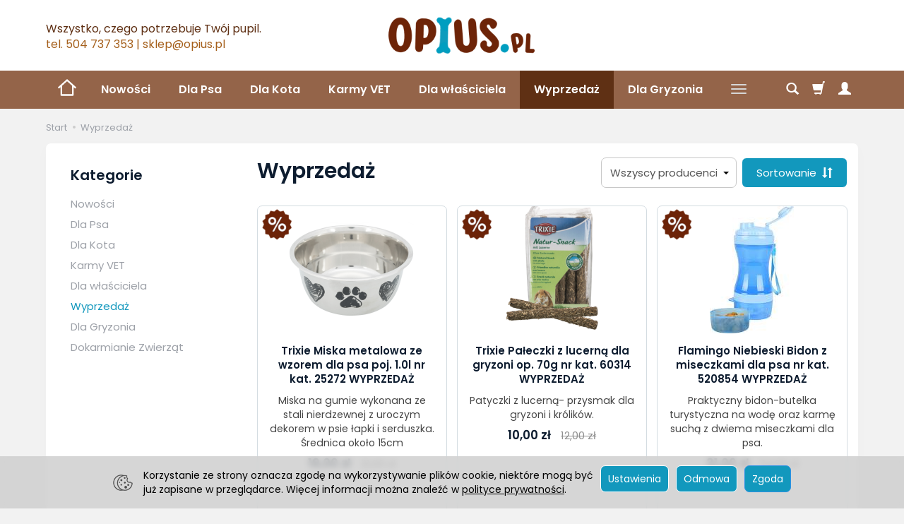

--- FILE ---
content_type: text/html; charset=utf-8
request_url: https://opius.pl/category/wyprzedaz
body_size: 20121
content:
<!DOCTYPE html>
<html lang="pl">
   <head>
      <meta name="viewport" content="width=device-width, initial-scale=1.0, maximum-scale=1.0" />
      
      
      

      
      
      
      
      
      
      
      
      
      

      
      
      
      
      
      

      <meta http-equiv="Content-Type" content="text/html; charset=utf-8" />
<meta name="keywords" content="Wyprzedaż, Menu Główne" />
<title>Wyprzedaż</title>
<link rel="next" href="https://opius.pl/category/wyprzedaz/2" /><link rel="canonical" href="https://opius.pl/category/wyprzedaz" />
      <link rel="preload" href="/bootstrap/fonts/glyphicons-halflings-regular.woff" as="font" crossorigin="anonymous">
      <link href="/bootstrap/css/bootstrap.min.css?v320" rel="preload" as="style">
      <link href="/bootstrap/css/bootstrap.min.css?v320" rel="stylesheet" type="text/css">
      <link href="/cache/css/75018edc65b786185634f25361e00efc.css?lm=1672319383" rel="preload" as="style" />
<link href="/cache/css/75018edc65b786185634f25361e00efc.css?lm=1672319383" rel="stylesheet" type="text/css" />
      

      <link rel="shortcut icon" type="image/x-icon" href="/favicon.ico" />
      <link href="https://fonts.googleapis.com/css?family=Poppins:300,400,400i,600,600i&display=swap&subset=latin-ext" rel="preload" as="style">
<link href="https://fonts.googleapis.com/css?family=Poppins:300,400,400i,600,600i&display=swap&subset=latin-ext" rel="stylesheet" type="text/css">


<!--[if IE 9]>
 <style type="text/css">
 select.form-control
 {
    padding-right: 0;
    background-image: none;
 }
 </style>
<![endif]-->



      <script async src="https://www.googletagmanager.com/gtag/js?id=UA-693451-1"></script>
<script>
  window.dataLayer = window.dataLayer || [];
  function gtag(){dataLayer.push(arguments)};
  
  gtag('consent', 'default', {
      'functionality_storage': 'granted',
      'personalization_storage': 'granted',
      'security_storage': 'granted',
      'analytics_storage': 'granted',
      'ad_storage': 'granted'
    });
  
  gtag('js', new Date());
  gtag('config', 'UA-693451-1');
  gtag('config', 'AW-322777968');
	
	gtag('event', 'page_view', {
	'send_to': 'AW-322777968',   
	'ecomm_pagetype': 'category',
	'ecomm_prodid': ['10577','10682','10960','11214','11260','13144','335','930','1062','2668','5706','6161','6905','1070','2018','9329','10245','11979','12260','12447','12453','12455','12457','12466','12474','12479','12486'],
	
	});

		</script>
      <meta property="og:type" content="website" /><meta property="og:title" content="Wyprzedaż" /><meta property="og:description" content="" /><meta property="og:url" content="https://opius.pl/category/wyprzedaz" /><meta property="og:image" content="https://opius.pl/media/categories/thumbnail/big_1290.png?lm=1673959052" /><meta property="og:updated_time" content="1769104975" />      
      <!-- Google Tag Manager -->
      <script>(function(w,d,s,l,i){w[l]=w[l]||[];w[l].push({'gtm.start':
         new Date().getTime(),event:'gtm.js'});var f=d.getElementsByTagName(s)[0],
                 j=d.createElement(s),dl=l!='dataLayer'?'&l='+l:'';j.async=true;j.src=
                 'https://www.googletagmanager.com/gtm.js?id='+i+dl;f.parentNode.insertBefore(j,f);
                 })(window,document,'script','dataLayer','GTM-T7R7F8LQ');
      </script>
      <!-- End Google Tag Manager -->
      
   </head>
   <body>
      

<!-- Modal -->
<div class="modal fade" id="ajax-login-form-modal" tabindex="-1" role="dialog" aria-hidden="true">
    <div class="modal-dialog">

        <div class="modal-content">
                
            <div id="ajax-login-form"></div>            
            
        </div>

    </div>
</div>
      <header>
    <div id="top">
    <div id="header" class="hidden-xs">
        <div class="container">
            <div class="flex-sm">
                <div id="logo-top" class="slogan-width">
                    <div>
                        <a href="/">
                            <img class="img-responsive" src="/images/frontend/theme/opius_brown/_editor/prod/18c24d759c37954aad49fbe2d06537a0.png" alt="" />
                        </a>
                    </div>
                </div>
                                                            <div class="slogan"><div class="hidden-xs h4">Wszystko, czego potrzebuje Twój pupil. <small>tel. 504 737 353 |  sklep@opius.pl</small></div></div>
                                    
                <div id="top-social">
                    <div class="social">
                                
        <a href="/newsletter/add">
            <img class="top" src="/images/frontend/theme/elegante/social/newsletter.png" alt=" " width="37" height="37"/>
            <img class="bottom" src="/images/frontend/theme/bianco/social/newsletter-white.png" alt=" " width="37" height="37"/>
        </a>
    </div> 
                </div>
            </div>
        </div>
    </div>
    <div id="header-navbar-position">
        <nav id="header-navbar" role="navigation">
            <div class="container">
                <div id="logo" class="visible-xs">
                    <div>
                        <a href="/">
                            <img src="/images/frontend/theme/opius_brown/_editor/prod/33ef38da50e2bb9b58e20333d66d9957.png" alt="" />
                        </a>
                    </div>
                </div>
                <div id="navbar-buttons" class="btn-group pull-right">
                    <button id="nav-button-search" type="button" class="btn btn-navbar hidden-xs collapsed" data-toggle="collapse" data-target="#nav-search"  data-parent="#header-navbar">
                        <span class="glyphicon glyphicon-search"></span>
                    </button>
                    <button id="nav-button-shopping-cart" class="btn btn-navbar collapsed empty" data-toggle="collapse" data-target="#nav-shopping-cart"  data-parent="#header-navbar">
                        <span class="glyphicon glyphicon-shopping-cart"></span>
                        <small class="quantity"></small>
                    </button>
                    <button id="nav-button-user" class="btn btn-navbar collapsed" data-toggle="collapse" data-target="#nav-user" data-parent="#header-navbar">
                        <span id="login-status-info" class="glyphicon glyphicon-user"></span>
                        <small class="login-status">&nbsp;</small>
                    </button>
                    <button id="nav-button-settings" class="btn btn-navbar hidden-xs collapsed" data-toggle="collapse" data-target="#nav-settings" data-parent="#header-navbar">
                        <span class="glyphicon glyphicon-globe"></span>
                    </button>
                </div>
                <div class="navbar-header">
                    <button id="nav-button-menu" type="button" class="navbar-toggle collapsed" data-toggle="collapse" data-target="#nav-menu" data-parent="#header-navbar">
                        <span class="icon-bar"></span>
                        <span class="icon-bar"></span>
                        <span class="icon-bar"></span>
                    </button>
                </div>
                <div id="nav-menu" class="navbar-collapse collapse clearfix">
                    <ul class="nav navbar-nav horizontal-categories" style="visibility: hidden; height: 0">                       
    <li class="visible-xs">
        <form action="/product/search" class="form-inline search" method="get">
    <div class="input-group">
        <label class="sr-only" for="search">Wyszukaj</label>
        <input type="search" autocomplete="off" class="form-control" name="query" value="" placeholder='Wpisz czego szukasz' />
        <span class="input-group-btn">
            <button class="btn btn-primary" type="submit"><span class="glyphicon glyphicon-search"></span></button>
        </span>                                
    </div>
</form>






    </li>    
    <li class="hidden-xs home-icon">
        <a href="/">
            <svg width="28px" height="28px" viewBox="0 0 24 24" xmlns="http://www.w3.org/2000/svg" stroke-width="2" stroke-linecap="round" stroke-linejoin="round" fill="none"><path d="M2 12L5 9.3M22 12L19 9.3M19 9.3L12 3L5 9.3M19 9.3V21H5V9.3"/> </svg>
        </a>
    </li>
                        <li>
                <a href="/category/nowosci" class="category-link">Nowości</a>
            </li>
         
                                                    <li class="dropdown">
                    <a href="/category/dla-psa" class="dropdown-toggle category-link" data-hover="dropdown" data-toggle="dropdown">Dla Psa</a>
                    <ul class="dropdown-menu">
                                                    <li>
                                <a href="/category/dla-psa-karmy-suche" class="category-link">Karmy  Suche</a>
                            </li>
                                                    <li>
                                <a href="/category/dla-psa-karmy-mokre" class="category-link">Karmy Mokre</a>
                            </li>
                                                    <li>
                                <a href="/category/dla-psa-przysmaki" class="category-link">Przysmaki</a>
                            </li>
                                                    <li>
                                <a href="/category/dla-psa-zabawki" class="category-link">Zabawki</a>
                            </li>
                                                    <li>
                                <a href="/category/dla-psa-apteczka-psa" class="category-link">Apteczka psa</a>
                            </li>
                                                    <li>
                                <a href="/category/dla-psa-na-pasozyty" class="category-link">Na pasożyty</a>
                            </li>
                                                    <li>
                                <a href="/category/dla-psa-pielegnacja" class="category-link">Pielęgnacja</a>
                            </li>
                                                    <li>
                                <a href="/category/dla-psa-akcesoria" class="category-link">Akcesoria</a>
                            </li>
                                                    <li>
                                <a href="/category/dla-psa-bezpieczenstwo" class="category-link">Bezpieczeństwo</a>
                            </li>
                                                    <li>
                                <a href="/category/dla-psa-dom-i-ogrod" class="category-link">Dom i ogród</a>
                            </li>
                                            </ul> 
                </li>
                     
                                                    <li class="dropdown">
                    <a href="/category/dla-kota" class="dropdown-toggle category-link" data-hover="dropdown" data-toggle="dropdown">Dla Kota</a>
                    <ul class="dropdown-menu">
                                                    <li>
                                <a href="/category/dla-kota-karmy-suche" class="category-link">Karmy Suche</a>
                            </li>
                                                    <li>
                                <a href="/category/dla-kota-karmy-mokre" class="category-link">Karmy Mokre</a>
                            </li>
                                                    <li>
                                <a href="/category/dla-kota-przysmaki" class="category-link">Przysmaki</a>
                            </li>
                                                    <li>
                                <a href="/category/dla-kota-zwirki" class="category-link">Żwirki</a>
                            </li>
                                                    <li>
                                <a href="/category/dla-kota-zabawki" class="category-link">Zabawki</a>
                            </li>
                                                    <li>
                                <a href="/category/dla-kota-apteczka-kota" class="category-link">Apteczka kota</a>
                            </li>
                                                    <li>
                                <a href="/category/dla-kota-na-pasozyty" class="category-link">Na pasożyty</a>
                            </li>
                                                    <li>
                                <a href="/category/dla-kota-pielegnacja" class="category-link">Pielęgnacja</a>
                            </li>
                                                    <li>
                                <a href="/category/dla-kota-akcesoria" class="category-link">Akcesoria</a>
                            </li>
                                                    <li>
                                <a href="/category/dla-kota-dom-i-ogrod" class="category-link">Dom i ogród</a>
                            </li>
                                            </ul> 
                </li>
                     
                                                    <li class="dropdown">
                    <a href="/category/karmy-vet" class="dropdown-toggle category-link" data-hover="dropdown" data-toggle="dropdown">Karmy VET</a>
                    <ul class="dropdown-menu">
                                                    <li>
                                <a href="/category/karmy-vet-dla-psa" class="category-link">Dla Psa</a>
                            </li>
                                                    <li>
                                <a href="/category/karmy-vet-dla-kota" class="category-link">Dla Kota</a>
                            </li>
                                            </ul> 
                </li>
                     
                        <li>
                <a href="/category/dla-wlasciciela" class="category-link">Dla właściciela</a>
            </li>
         
                        <li>
                <a href="/category/wyprzedaz" class="category-link">Wyprzedaż</a>
            </li>
         
                                                    <li class="dropdown">
                    <a href="/category/dla-gryzonia" class="dropdown-toggle category-link" data-hover="dropdown" data-toggle="dropdown">Dla Gryzonia</a>
                    <ul class="dropdown-menu">
                                                    <li>
                                <a href="/category/dla-gryzonia-karmy-suche" class="category-link">Karmy  Suche</a>
                            </li>
                                                    <li>
                                <a href="/category/dla-gryzonia-podsciolki" class="category-link">Podściółki</a>
                            </li>
                                                    <li>
                                <a href="/category/dla-gryzonia-przysmaki" class="category-link">Przysmaki</a>
                            </li>
                                                    <li>
                                <a href="/category/dla-gryzonia-pielegnacja" class="category-link">Pielęgnacja</a>
                            </li>
                                                    <li>
                                <a href="/category/dla-gryzonia-akcesoria" class="category-link">Akcesoria</a>
                            </li>
                                            </ul> 
                </li>
                     
                        <li>
                <a href="/category/dokarmianie-zwierzat" class="category-link">Dokarmianie Zwierząt</a>
            </li>
         
          
    
    
</ul>



                </div>
                <div class="navbar-dropdown">
                    <div id="nav-shopping-cart" class="navbar-collapse collapse">
                            <div class="shopping-cart clearfix">
            <div class="text-right">Twój koszyk jest pusty</div>
    </div>





                    </div>
                    <div id="nav-user" class="navbar-collapse collapse">
                        <ul class="nav navbar-nav">
                                <a id="ajax-login-button" class="btn btn-primary user-options">Zaloguj</a>
    <div class="user-options-text text-muted hidden-xs">Nie masz jeszcze konta?</div>
    <a class="btn btn-light user-options user-options-logout" href="https://opius.pl/user/createAccount" rel="nofollow">Załóż konto</a>    

<div class="dropdown visible-xs"></div>
<div class="dropdown visible-xs"></div>


                        </ul>
                    </div>
                    <div id="nav-settings" class="hidden-xs navbar-collapse collapse"><ul class="nav navbar-nav"><li class="dropdown"></li><li class="dropdown"></li></ul></div>
                    <div id="nav-search" class="navbar-collapse collapse hidden-xs">
                        <form action="/product/search" class="form-inline search" method="get">
    <div class="input-group">
        <label class="sr-only" for="search">Wyszukaj</label>
        <input type="search" autocomplete="off" class="form-control" name="query" value="" placeholder='Wpisz czego szukasz' />
        <span class="input-group-btn">
            <button class="btn btn-primary" type="submit"><span class="glyphicon glyphicon-search"></span></button>
        </span>                                
    </div>
</form>






                    </div>
                </div>
            </div>
        </nav>
    </div>
</div>
</header>

<div id="two-column-layout">
    <div class="container">
        <ol class="breadcrumb hidden-xs" itemscope itemtype="https://schema.org/BreadcrumbList">
    <li itemprop="itemListElement" itemscope itemtype="https://schema.org/ListItem">
    	<a itemprop="item" href="https://opius.pl/"><span itemprop="name">Start</span></a>
    	<meta itemprop="position" content="1" />
    </li>
    	        <li itemprop="itemListElement" itemscope itemtype="https://schema.org/ListItem">
        	<a itemprop="item" href="https://opius.pl/category/wyprzedaz"><span itemprop="name">Wyprzedaż</span></a>
        	<meta itemprop="position" content="2" />
        </li>
	</ol>
        <div class="bg-white">
            <div class="row">
                <div id="content" class="col-md-9 col-md-push-3 col-lg-9 col-lg-push-3"><div >
    
    <div class="bg-white bg-list">
        <div id="product-navbar">
            <h1>Wyprzedaż</h1>
        </div>

        
        
        

                                    
        
                                    <div class="category-line"></div>
                    
        <div class="sort pull-right">
            <div class="btn-group hidden-sm hidden-xs">
                <div id="producer-filter" class="hidden"><form class="product-attribute-filter-container" action="/product/filter/category_id/1290" method="post">
   <div class="filter-title">Producent</div>

      <div class="form-group text-filter">
         <input type="hidden" name="fields" value="producer">
         <select name="product_filter[producer]" class="form-control producer-select">
            <option value="">Wszyscy producenci</option>
                                             <option value="209">Amiplay</option>
                                                            <option value="121">Applaws</option>
                                                            <option value="320"> Carton+ Pets</option>
                                                            <option value="315">Dogcessories</option>
                                                            <option value="40">Eukanuba</option>
                                                            <option value="184">Farmina</option>
                                                            <option value="235">Flamingo</option>
                                                            <option value="275">Hilton</option>
                                                            <option value="208">Ibiyaya</option>
                                                            <option value="84">Kong</option>
                                                            <option value="314">Pamico</option>
                                                            <option value="47">Royal Canin Kot</option>
                                                            <option value="152">Sum-Plast</option>
                                                            <option value="54">Trixie</option>
                                                            <option value="109">Trixie Przysmaki</option>
                                                            <option value="66">Trixie w Podróży</option>
                                                            <option value="39">Trixie Zabawki</option>
                                                            <option value="93">Trovet</option>
                                                            <option value="88">Vitakraft</option>
                                                            <option value="272">Wiko</option>
                                    </select>
      </div>
        
          
</form>



</div>
            </div>
            <button id="btn-product-filter" type="button" class="btn btn-default btn-group hidden-xs hidden-sm hidden-md hidden-lg" data-toggle="modal" data-target="#product-filter-modal">
                <span class="hidden-xs">Filtrowanie</span>
                <span class="glyphicon glyphicon-filter"></span>
            </button>
            
<div class="btn-group btn-product-order-by btn-list-sort">
    <button type="button" class="btn btn-default dropdown-toggle" data-toggle="dropdown" style="text-transform: none">
        <span class="hidden-xs">Sortowanie</span>
                    <span class="glyphicon glyphicon-sort"></span>
            </button>
    <ul class="dropdown-menu" role="menu">
                    
                            <li>
                    <a href="/category/wyprzedaz/1/long/name/desc/0" rel="nofollow">
                                                    <span class="glyphicon glyphicon glyphicon-signal mirror-icon"></span>
                                            
                        Z-A
                    </a>
                </li>
                                        <li>        
                    <a href="/category/wyprzedaz/1/long/name/asc/0" rel="nofollow">
                                                    <span class="glyphicon glyphicon glyphicon-signal"></span>
                                            
                        A-Z
                    </a>
                </li>
                                
                            <li>
                    <a href="/category/wyprzedaz/1/long/price/desc/0" rel="nofollow">
                                                    <span class="glyphicon glyphicon glyphicon-arrow-down"></span>
                                            
                        Najdroższe
                    </a>
                </li>
                                        <li>        
                    <a href="/category/wyprzedaz/1/long/price/asc/0" rel="nofollow">
                                                    <span class="glyphicon glyphicon glyphicon-arrow-up"></span>
                                            
                        Najtańsze
                    </a>
                </li>
                                
                            <li>
                    <a href="/category/wyprzedaz/1/long/created_at/desc/0" rel="nofollow">
                                                    <span class="glyphicon glyphicon glyphicon-star"></span>
                                            
                        Najnowsze
                    </a>
                </li>
                                    </ul>
</div> 
        </div>

        <div class="clearfix"></div>

        <div class="product-list clearfix" data-equalizer>
                            
                
                
                                
                
<div id="full-list" class="product-list full-list row" data-equalizer>
            <div class="product col-xs-12 col-sm-4">
            <div class="thumbnail clearfix">
                <div class="pg_label">
                                            <a href="/group/wyprzedaz"><img src="/uploads/product_group/sale_badge_long.png" class="group_label" alt="Wyprzedaż" /></a>
                                    </div>
                <div data-equalizer-watch="image"><div class="image"><a href="/trixie-miska-metalowa-ze-wzorem-dla-psa-poj-1-0l-nr-kat-25272-wyprzedaz.html"><img alt="Trixie Miska metalowa ze wzorem dla psa poj. 1.0l nr kat. 25272 WYPRZEDAŻ" width="200" height="180" src="/media/products/96b9ccfc7b41fb5df116b35c13f90b62/images/thumbnail/small_trixie-miska-metalowa-wzor-nagumie-logo.png?lm=1644408718" /></a></div></div>                <div class="caption clearfix text-center">
                    <div data-equalizer-watch="thumb" class="clearfix">
                        <p class="name"><a href="/trixie-miska-metalowa-ze-wzorem-dla-psa-poj-1-0l-nr-kat-25272-wyprzedaz.html" class="product_name">Trixie Miska metalowa ze wzorem dla psa poj. 1.0l nr kat. 25272 WYPRZEDAŻ</a></p>                                                                        <div class="description tinymce_html">Miska na gumie wykonana ze stali nierdzewnej z uroczym dekorem w psie łapki i serduszka. Średnica około 15cm</div>                                                <div class="box-price">
                                                                                                <div class="price nowrap">19,00 zł</div>
                                                                                                                                                        <div class="price old_price">
                                                                            21,00 zł
                                                                   </div>
                                                    </div>
                    </div>

                    <div class="product-shopping-cart" data-equalizer-watch="btn">
                                                                                    <a rel="nofollow" id="product_list_10577" class="btn btn-shopping-cart basket_add_link" href="https://opius.pl/basket/add/10577/1">Do koszyka</a>
                                                                        </div>
                </div>
            </div>
        </div>
            <div class="product col-xs-12 col-sm-4">
            <div class="thumbnail clearfix">
                <div class="pg_label">
                                            <a href="/group/wyprzedaz"><img src="/uploads/product_group/sale_badge_long.png" class="group_label" alt="Wyprzedaż" /></a>
                                    </div>
                <div data-equalizer-watch="image"><div class="image"><a href="/trixie-paleczki-z-lucerna-dla-gryzoni-op-70g-nr-kat-60314-wyprzedaz.html"><img alt="Trixie Pałeczki z lucerną dla gryzoni op. 70g nr kat. 60314 WYPRZEDAŻ" width="200" height="180" src="/media/products/f8cd13d67c0322136c5fdfdb75863334/images/thumbnail/small_big-Projekt-bez-tytulu-69-1-.png?lm=1649321239" /></a></div></div>                <div class="caption clearfix text-center">
                    <div data-equalizer-watch="thumb" class="clearfix">
                        <p class="name"><a href="/trixie-paleczki-z-lucerna-dla-gryzoni-op-70g-nr-kat-60314-wyprzedaz.html" class="product_name">Trixie Pałeczki z lucerną dla gryzoni op. 70g nr kat. 60314 WYPRZEDAŻ</a></p>                                                                        <div class="description tinymce_html">Patyczki z lucerną- przysmak dla gryzoni i królików.</div>                                                <div class="box-price">
                                                                                                <div class="price nowrap">10,00 zł</div>
                                                                                                                                                        <div class="price old_price">
                                                                            12,00 zł
                                                                   </div>
                                                    </div>
                    </div>

                    <div class="product-shopping-cart" data-equalizer-watch="btn">
                                                                                    <a rel="nofollow" id="product_list_10681" class="btn btn-shopping-cart basket_add_link" href="https://opius.pl/basket/add/10681/1">Do koszyka</a>
                                                                        </div>
                </div>
            </div>
        </div>
            <div class="product col-xs-12 col-sm-4">
            <div class="thumbnail clearfix">
                <div class="pg_label">
                                            <a href="/group/wyprzedaz"><img src="/uploads/product_group/sale_badge_long.png" class="group_label" alt="Wyprzedaż" /></a>
                                    </div>
                <div data-equalizer-watch="image"><div class="image"><a href="/flamingo-niebieski-bidon-z-miseczkami-dla-psa-nr-kat-520854-wyprzedaz.html"><img alt="Flamingo Niebieski Bidon z miseczkami dla psa nr kat. 520854 WYPRZEDAŻ" width="200" height="180" src="/media/products/124e8d0c61cfb31562ecc8c3ba8f9cf3/images/thumbnail/small_flamingo-water-food-bottle.jpg?lm=1657543255" /></a></div></div>                <div class="caption clearfix text-center">
                    <div data-equalizer-watch="thumb" class="clearfix">
                        <p class="name"><a href="/flamingo-niebieski-bidon-z-miseczkami-dla-psa-nr-kat-520854-wyprzedaz.html" class="product_name">Flamingo Niebieski Bidon z miseczkami dla psa nr kat. 520854 WYPRZEDAŻ</a></p>                                                                        <div class="description tinymce_html">Praktyczny bidon-butelka turystyczna na wodę oraz karmę suchą z dwiema miseczkami dla psa.</div>                                                <div class="box-price">
                                                                                                <div class="price nowrap">31,00 zł</div>
                                                                                                                                                        <div class="price old_price">
                                                                            34,00 zł
                                                                   </div>
                                                    </div>
                    </div>

                    <div class="product-shopping-cart" data-equalizer-watch="btn">
                                                                                    <a rel="nofollow" id="product_list_10959" class="btn btn-shopping-cart basket_add_link" href="https://opius.pl/basket/add/10959/1">Do koszyka</a>
                                                                        </div>
                </div>
            </div>
        </div>
            <div class="product col-xs-12 col-sm-4">
            <div class="thumbnail clearfix">
                <div class="pg_label">
                                            <a href="/group/wyprzedaz"><img src="/uploads/product_group/sale_badge_long.png" class="group_label" alt="Wyprzedaż" /></a>
                                    </div>
                <div data-equalizer-watch="image"><div class="image"><a href="/trixie-vimy-czerwony-plaszcz-przeciwdeszczowy-dla-psa-rozm-m-45cm-nr-kat-680224-wyprzedaz.html"><img alt="Trixie Vimy Czerwony Płaszcz przeciwdeszczowy dla psa rozm. M 45cm nr kat. 680224 WYPRZEDAŻ" width="200" height="180" src="/media/products/359b059f6849d42e3793d9e358a7a1b5/images/thumbnail/small_stThumbnailPlugin.jpg?lm=1665143165" /></a></div></div>                <div class="caption clearfix text-center">
                    <div data-equalizer-watch="thumb" class="clearfix">
                        <p class="name"><a href="/trixie-vimy-czerwony-plaszcz-przeciwdeszczowy-dla-psa-rozm-m-45cm-nr-kat-680224-wyprzedaz.html" class="product_name">Trixie Vimy Czerwony Płaszcz przeciwdeszczowy dla psa rozm. M 45cm nr kat. 680224 WYPRZEDAŻ</a></p>                                                                        <div class="description tinymce_html"> Płaszczyk przeciwdeszczowy w kolorze czerwonym dla psów ras średnich. </div>                                                <div class="box-price">
                                                                                                <div class="price nowrap">89,00 zł</div>
                                                                                                                                                        <div class="price old_price">
                                                                            95,00 zł
                                                                   </div>
                                                    </div>
                    </div>

                    <div class="product-shopping-cart" data-equalizer-watch="btn">
                                                                                    <a rel="nofollow" id="product_list_11210" class="btn btn-shopping-cart basket_add_link" href="https://opius.pl/basket/add/11210/1">Do koszyka</a>
                                                                        </div>
                </div>
            </div>
        </div>
            <div class="product col-xs-12 col-sm-4">
            <div class="thumbnail clearfix">
                <div class="pg_label">
                                            <a href="/group/wyprzedaz"><img src="/uploads/product_group/sale_badge_long.png" class="group_label" alt="Wyprzedaż" /></a>
                                    </div>
                <div data-equalizer-watch="image"><div class="image"><a href="/ibiyaya-astro-go-kolor-niebieski-wozek-dla-psa-i-kota-nr-kat-fs1732-b-wyprzedaz.html"><img alt="Ibiyaya Astro Go Kolor niebieski Wózek dla psa i kota nr kat. FS1732-B WYPRZEDAŻ" width="200" height="180" src="/media/products/629729f7c15cce5804b5592e712226d4/images/thumbnail/small_big-stThumbnailPlugin-1-.jpg?lm=1665825273" /></a></div></div>                <div class="caption clearfix text-center">
                    <div data-equalizer-watch="thumb" class="clearfix">
                        <p class="name"><a href="/ibiyaya-astro-go-kolor-niebieski-wozek-dla-psa-i-kota-nr-kat-fs1732-b-wyprzedaz.html" class="product_name">Ibiyaya Astro Go Kolor niebieski Wózek dla psa i kota nr kat. FS1732-B WYPRZEDAŻ</a></p>                                                                        <div class="description tinymce_html">Transporter w postaci wózka do przewożenia zwierząt poniżej 8kg.</div>                                                <div class="box-price">
                                                                                                <div class="price nowrap">349,00 zł</div>
                                                                                                                                                        <div class="price old_price">
                                                                            405,00 zł
                                                                   </div>
                                                    </div>
                    </div>

                    <div class="product-shopping-cart" data-equalizer-watch="btn">
                                                                                    <a rel="nofollow" id="product_list_11257" class="btn btn-shopping-cart basket_add_link" href="https://opius.pl/basket/add/11257/1">Do koszyka</a>
                                                                        </div>
                </div>
            </div>
        </div>
            <div class="product col-xs-12 col-sm-4">
            <div class="thumbnail clearfix">
                <div class="pg_label">
                                            <a href="/group/wyprzedaz"><img src="/uploads/product_group/sale_badge_long.png" class="group_label" alt="Wyprzedaż" /></a>
                                    </div>
                <div data-equalizer-watch="image"><div class="image"><a href="/pamico-griinlippmuschel-topper-suplement-diety-nowozelandzki-malz-zielony-dla-psa-i-kota-op-90g-wyprzedaz.html"><img alt="Pamico Griinlippmuschel Topper Suplement diety Nowozelandzki małż zielony dla psa i kota op. 90g WYPRZEDAŻ" width="200" height="180" src="/media/products/8b28ba58ecd0ae821344b420ba529b10/images/thumbnail/small_big-topper-nowozelandzki-malz-zielony-90g.png?lm=1716895101" /></a></div></div>                <div class="caption clearfix text-center">
                    <div data-equalizer-watch="thumb" class="clearfix">
                        <p class="name"><a href="/pamico-griinlippmuschel-topper-suplement-diety-nowozelandzki-malz-zielony-dla-psa-i-kota-op-90g-wyprzedaz.html" class="product_name">Pamico Griinlippmuschel Topper Suplement diety Nowozelandzki małż zielony dla psa i kota op. 90g WYPRZEDAŻ</a></p>                                                                        <div class="description tinymce_html">Nowozelandzki małż zielony to suplement diety przeznaczony dla psów i kotów.</div>                                                <div class="box-price">
                                                                                                <div class="price nowrap">65,00 zł</div>
                                                                                                                                                        <div class="price old_price">
                                                                            73,00 zł
                                                                   </div>
                                                    </div>
                    </div>

                    <div class="product-shopping-cart" data-equalizer-watch="btn">
                                                                                    <a rel="nofollow" id="product_list_13144" class="btn btn-shopping-cart basket_add_link" href="https://opius.pl/basket/add/13144/1">Do koszyka</a>
                                                                        </div>
                </div>
            </div>
        </div>
            <div class="product col-xs-12 col-sm-4">
            <div class="thumbnail clearfix">
                <div class="pg_label">
                                            <a href="/group/wyprzedaz"><img src="/uploads/product_group/sale_badge_long.png" class="group_label" alt="Wyprzedaż" /></a>
                                    </div>
                <div data-equalizer-watch="image"><div class="image"><a href="/hilton-zwirek-bentonitowy-zapach-morski-dla-kota-poj-10l-wyprzedaz.html"><img alt="Hilton Żwirek bentonitowy zapach morski dla kota poj. 10l WYPRZEDAŻ" width="200" height="180" src="/media/products/67a52027735eb6a7aa45ad685e2940c9/images/thumbnail/small_morski-10l.jpg?lm=1638280679" /></a></div></div>                <div class="caption clearfix text-center">
                    <div data-equalizer-watch="thumb" class="clearfix">
                        <p class="name"><a href="/hilton-zwirek-bentonitowy-zapach-morski-dla-kota-poj-10l-wyprzedaz.html" class="product_name">Hilton Żwirek bentonitowy zapach morski dla kota poj. 10l WYPRZEDAŻ</a></p>                                                                        <div class="description tinymce_html">Zbrylający, niepylący żwirek bentonitowy o zapachu bryzy morskiej (akceptowany przez zwierzęta) przeznaczony do kocich kuwet. ...</div>                                                <div class="box-price">
                                                                                                <div class="price nowrap">32,00 zł</div>
                                                                                                                                                </div>
                    </div>

                    <div class="product-shopping-cart" data-equalizer-watch="btn">
                                                                                    <a rel="nofollow" id="product_list_186" class="btn btn-shopping-cart basket_add_link" href="https://opius.pl/basket/add/186/1">Do koszyka</a>
                                                                        </div>
                </div>
            </div>
        </div>
            <div class="product col-xs-12 col-sm-4">
            <div class="thumbnail clearfix">
                <div class="pg_label">
                                            <a href="/group/wyprzedaz"><img src="/uploads/product_group/sale_badge_long.png" class="group_label" alt="Wyprzedaż" /></a>
                                    </div>
                <div data-equalizer-watch="image"><div class="image"><a href="/royal-canin-cat-indoor-karma-sucha-z-drobiem-op-2kg-wyprzedaz.html"><img alt="Royal Canin CAT Indoor Karma sucha z drobiem op. 2kg WYPRZEDAŻ" width="200" height="180" src="/media/products/2161dff73f9ea7f3f8bbdc7b32448154/images/thumbnail/small_Royal-Canin-CAT-Indoor.jpeg?lm=1638354661" /></a></div></div>                <div class="caption clearfix text-center">
                    <div data-equalizer-watch="thumb" class="clearfix">
                        <p class="name"><a href="/royal-canin-cat-indoor-karma-sucha-z-drobiem-op-2kg-wyprzedaz.html" class="product_name">Royal Canin CAT Indoor Karma sucha z drobiem op. 2kg WYPRZEDAŻ</a></p>                                                                        <div class="description tinymce_html">Karma dedykowana dla domowych kotów dorosłych. Wspomaga utrzymanie optymalnej masy ciała kotom, które mają niską aktywność fizyczną....</div>                                                <div class="box-price">
                                                                                                <div class="price nowrap">98,00 zł</div>
                                                                                                                                                </div>
                    </div>

                    <div class="product-shopping-cart" data-equalizer-watch="btn">
                                                                                    <a rel="nofollow" id="product_list_838" class="btn btn-shopping-cart basket_add_link" href="https://opius.pl/basket/add/838/1">Do koszyka</a>
                                                                        </div>
                </div>
            </div>
        </div>
            <div class="product col-xs-12 col-sm-4">
            <div class="thumbnail clearfix">
                <div class="pg_label">
                                            <a href="/group/wyprzedaz"><img src="/uploads/product_group/sale_badge_long.png" class="group_label" alt="Wyprzedaż" /></a>
                                    </div>
                <div data-equalizer-watch="image"><div class="image"><a href="/trixie-denta-fun-ring-gryzak-dla-psa-dl-12cm-nr-kat-33181-wyprzedaz.html"><img alt="Trixie Denta Fun Ring Gryzak dla psa dł. 12cm nr kat. 33181 WYPRZEDAŻ" width="200" height="180" src="/media/products/fe9d9c47426b6afdc882ca0548921f20/images/thumbnail/small_big-trixie-ring-dentafun-33181.jpg?lm=1655979382" /></a></div></div>                <div class="caption clearfix text-center">
                    <div data-equalizer-watch="thumb" class="clearfix">
                        <p class="name"><a href="/trixie-denta-fun-ring-gryzak-dla-psa-dl-12cm-nr-kat-33181-wyprzedaz.html" class="product_name">Trixie Denta Fun Ring Gryzak dla psa dł. 12cm nr kat. 33181 WYPRZEDAŻ</a></p>                                                                        <div class="description tinymce_html">Gumowy ring - gryzak oczyszczający zęby psa z osadu oraz kamienia nazębnego. Odświeża oddech dzięki miętowemu aromatowi. ok. 12cm....</div>                                                <div class="box-price">
                                                                                                <div class="price nowrap">26,00 zł</div>
                                                                                                                                                </div>
                    </div>

                    <div class="product-shopping-cart" data-equalizer-watch="btn">
                                                                                    <a rel="nofollow" id="product_list_965" class="btn btn-shopping-cart basket_add_link" href="https://opius.pl/basket/add/965/1">Do koszyka</a>
                                                                        </div>
                </div>
            </div>
        </div>
            <div class="product col-xs-12 col-sm-4">
            <div class="thumbnail clearfix">
                <div class="pg_label">
                                            <a href="/group/wyprzedaz"><img src="/uploads/product_group/sale_badge_long.png" class="group_label" alt="Wyprzedaż" /></a>
                                    </div>
                <div data-equalizer-watch="image"><div class="image"><a href="/kong-tires-extreme-zabawka-dla-psa-rozm-m-l-nr-kat-kt11e-wyprzedaz.html"><img alt="Kong Tires Extreme Zabawka dla psa rozm. M-L nr kat. KT11E WYPRZEDAŻ" width="200" height="180" src="/media/products/374e2ae4e71f15c687f3140f2e066654/images/thumbnail/small_3.jpg?lm=1638296180" /></a></div></div>                <div class="caption clearfix text-center">
                    <div data-equalizer-watch="thumb" class="clearfix">
                        <p class="name"><a href="/kong-tires-extreme-zabawka-dla-psa-rozm-m-l-nr-kat-kt11e-wyprzedaz.html" class="product_name">Kong Tires Extreme Zabawka dla psa rozm. M-L nr kat. KT11E WYPRZEDAŻ</a></p>                                                                        <div class="description tinymce_html">Mocna, bardzo wytrzymała zabawka z czarnej gumy dla psów ras średnich i dużych.</div>                                                <div class="box-price">
                                                                                                <div class="price nowrap">55,00 zł</div>
                                                                                                                                                        <div class="price old_price">
                                                                            65,00 zł
                                                                   </div>
                                                    </div>
                    </div>

                    <div class="product-shopping-cart" data-equalizer-watch="btn">
                                                                                    <div class="relative btn-disable"><a rel="nofollow" id="product_list_2477" class="btn btn-shopping-cart basket_add_link disabled" href="https://opius.pl/basket/add/2477/1">Do koszyka</a><span class="disabled-info btn btn-shopping-cart">Niedostępny</span></div>
                                                                        </div>
                </div>
            </div>
        </div>
            <div class="product col-xs-12 col-sm-4">
            <div class="thumbnail clearfix">
                <div class="pg_label">
                                    </div>
                <div data-equalizer-watch="image"><div class="image"><a href="/vitakraft-przysmak-cat-yums-z-serem-dla-kota-op-40g-nr-kat-28821.html"><img alt="Vitakraft Przysmak Cat Yums z serem dla kota op. 40g nr kat. 28821" width="200" height="180" src="/media/products/02f11ea0a12e019681c52422041e4514/images/thumbnail/small_vitakraft-yums-ser.jpg?lm=1638358387" /></a></div></div>                <div class="caption clearfix text-center">
                    <div data-equalizer-watch="thumb" class="clearfix">
                        <p class="name"><a href="/vitakraft-przysmak-cat-yums-z-serem-dla-kota-op-40g-nr-kat-28821.html" class="product_name">Vitakraft Przysmak Cat Yums z serem dla kota op. 40g nr kat. 28821</a></p>                                                                        <div class="description tinymce_html">Miękki przysmak z serem dla kota.</div>                                                <div class="box-price">
                                                                                                <div class="price nowrap">7,00 zł</div>
                                                                                                                                                </div>
                    </div>

                    <div class="product-shopping-cart" data-equalizer-watch="btn">
                                                                                    <a rel="nofollow" id="product_list_3092" class="btn btn-shopping-cart basket_add_link" href="https://opius.pl/basket/add/3092/1">Do koszyka</a>
                                                                        </div>
                </div>
            </div>
        </div>
            <div class="product col-xs-12 col-sm-4">
            <div class="thumbnail clearfix">
                <div class="pg_label">
                                            <a href="/group/wyprzedaz"><img src="/uploads/product_group/sale_badge_long.png" class="group_label" alt="Wyprzedaż" /></a>
                                    </div>
                <div data-equalizer-watch="image"><div class="image"><a href="/trovet-weight-diabetic-wrd-dog-karma-mokra-op-400g.html"><img alt="Trovet Weight&amp;Diabetic WRD DOG Karma mokra op. 400g" width="200" height="180" src="/media/products/8c58d06b3173a9c0e804b4dd2df44274/images/thumbnail/small_trovetpiesWRDpuszka.jpg?lm=1638359491" /></a></div></div>                <div class="caption clearfix text-center">
                    <div data-equalizer-watch="thumb" class="clearfix">
                        <p class="name"><a href="/trovet-weight-diabetic-wrd-dog-karma-mokra-op-400g.html" class="product_name">Trovet Weight&Diabetic WRD DOG Karma mokra op. 400g</a></p>                                                                        <div class="description tinymce_html">Mokra karma weterynaryjna dla przeznaczona psów dorosłych, które chorują na cukrzycę lub otyłość. Pozwala stopniowo obniżyć masę ciała....</div>                                                <div class="box-price">
                                                                                                <div class="price nowrap">13,50 zł</div>
                                                                                                                                                        <div class="price old_price">
                                                                            15,50 zł
                                                                   </div>
                                                    </div>
                    </div>

                    <div class="product-shopping-cart" data-equalizer-watch="btn">
                                                                                    <div class="relative btn-disable"><a rel="nofollow" id="product_list_5115" class="btn btn-shopping-cart basket_add_link disabled" href="https://opius.pl/basket/add/5115/1">Do koszyka</a><span class="disabled-info btn btn-shopping-cart">Niedostępny</span></div>
                                                                        </div>
                </div>
            </div>
        </div>
            <div class="product col-xs-12 col-sm-4">
            <div class="thumbnail clearfix">
                <div class="pg_label">
                                            <a href="/group/wyprzedaz"><img src="/uploads/product_group/sale_badge_long.png" class="group_label" alt="Wyprzedaż" /></a>
                                    </div>
                <div data-equalizer-watch="image"><div class="image"><a href="/farmina-vet-life-cat-renal-karma-sucha-z-kurczakiem-op-2kg-wyprzedaz.html"><img alt="Farmina Vet Life CAT Renal Karma sucha z kurczakiem op. 2kg WYPRZEDAŻ" width="200" height="180" src="/media/products/434b94ec5b95a4f51da4a59ad2659c5c/images/thumbnail/small_farmina-vet-renal-cat.jpg?lm=1638289835" /></a></div></div>                <div class="caption clearfix text-center">
                    <div data-equalizer-watch="thumb" class="clearfix">
                        <p class="name"><a href="/farmina-vet-life-cat-renal-karma-sucha-z-kurczakiem-op-2kg-wyprzedaz.html" class="product_name">Farmina Vet Life CAT Renal Karma sucha z kurczakiem op. 2kg WYPRZEDAŻ</a></p>                                                                        <div class="description tinymce_html">Karma weterynaryjna o niskim indeksie glikemicznym dla kotów dorosłych ze schorzeniami nerek oraz niewydolności serca....</div>                                                <div class="box-price">
                                                                                                <div class="price nowrap">103,00 zł</div>
                                                                                                                                                </div>
                    </div>

                    <div class="product-shopping-cart" data-equalizer-watch="btn">
                                                                                    <a rel="nofollow" id="product_list_5699" class="btn btn-shopping-cart basket_add_link" href="https://opius.pl/basket/add/5699/1">Do koszyka</a>
                                                                        </div>
                </div>
            </div>
        </div>
            <div class="product col-xs-12 col-sm-4">
            <div class="thumbnail clearfix">
                <div class="pg_label">
                                    </div>
                <div data-equalizer-watch="image"><div class="image"><a href="/eukanuba-dog-adult-small-medium-lamb-rice-karma-sucha-z-jagniecina-op-2-5kg-wyprzedaz.html"><img alt="Eukanuba DOG Adult Small&amp;Medium Lamb&amp;Rice Karma sucha z jagnięciną op. 3kg" width="200" height="180" src="/media/products/195e0c7af137fe5187ce7c16f44eab51/images/thumbnail/small_Eukanuba-DOG-Adult-Small-Medium-Lamb-Rice-Karma-sucha-z-jagniecina-op-2-5kg.jpg?lm=1761227417" /></a></div></div>                <div class="caption clearfix text-center">
                    <div data-equalizer-watch="thumb" class="clearfix">
                        <p class="name"><a href="/eukanuba-dog-adult-small-medium-lamb-rice-karma-sucha-z-jagniecina-op-2-5kg-wyprzedaz.html" class="product_name">Eukanuba DOG Adult Small&Medium Lamb&Rice Karma sucha z jagnięciną op. 3kg</a></p>                                                                        <div class="description tinymce_html">Karma sucha z jagnięciną stworzona dla psów małych i średnich ras z wrażliwą skórą i żołądkiem.</div>                                                <div class="box-price">
                                                                                                <div class="price nowrap">65,00 zł</div>
                                                                                                                                                </div>
                    </div>

                    <div class="product-shopping-cart" data-equalizer-watch="btn">
                                                                                    <a rel="nofollow" id="product_list_7223" class="btn btn-shopping-cart basket_add_link" href="https://opius.pl/basket/add/7223/1">Do koszyka</a>
                                                                        </div>
                </div>
            </div>
        </div>
            <div class="product col-xs-12 col-sm-4">
            <div class="thumbnail clearfix">
                <div class="pg_label">
                                            <a href="/group/wyprzedaz"><img src="/uploads/product_group/sale_badge_long.png" class="group_label" alt="Wyprzedaż" /></a>
                                    </div>
                <div data-equalizer-watch="image"><div class="image"><a href="/applaws-cat-kitten-chicken-karm-sucha-z-kurczakiem-op-7-5kg.html"><img alt="Applaws CAT Kitten Chicken Karm sucha z kurczakiem op. 7.5kg" width="200" height="180" src="/media/products/92713d3562560e3975e2575546e73373/images/thumbnail/small_Applaws-CAT-Kitten-Chicken-Karma-z-kurczakiem-dla-kociat-7-5kg.jpeg?lm=1745857686" /></a></div></div>                <div class="caption clearfix text-center">
                    <div data-equalizer-watch="thumb" class="clearfix">
                        <p class="name"><a href="/applaws-cat-kitten-chicken-karm-sucha-z-kurczakiem-op-7-5kg.html" class="product_name">Applaws CAT Kitten Chicken Karm sucha z kurczakiem op. 7.5kg</a></p>                                                                        <div class="description tinymce_html">Kompletna karma bez zbóż z mięsem kurczaka przeznaczona dla kociąt. Unikalny skład zawiera 80% białka zwierzęcego.</div>                                                <div class="box-price">
                                                                                                <div class="price nowrap">157,00 zł</div>
                                                                                                                                                </div>
                    </div>

                    <div class="product-shopping-cart" data-equalizer-watch="btn">
                                                                                    <a rel="nofollow" id="product_list_7950" class="btn btn-shopping-cart basket_add_link" href="https://opius.pl/basket/add/7950/1">Do koszyka</a>
                                                                        </div>
                </div>
            </div>
        </div>
            <div class="product col-xs-12 col-sm-4">
            <div class="thumbnail clearfix">
                <div class="pg_label">
                                            <a href="/group/wyprzedaz"><img src="/uploads/product_group/sale_badge_long.png" class="group_label" alt="Wyprzedaż" /></a>
                                    </div>
                <div data-equalizer-watch="image"><div class="image"><a href="/amiplay-samba-harness-easy-go-szare-szelki-dla-psa-rozm-xl-nr-kat-278912-wyprzedaz.html"><img alt="Amiplay Samba Harness Easy Go Szare Szelki dla psa rozm.XL nr kat. 278912 WYPRZEDAŻ" width="200" height="180" src="/media/products/b73f3afe2a6d41a4ce1abf1815eae9f7/images/thumbnail/small_amiplay-szelki-samba-easy.jpg?lm=1638468188" /></a></div></div>                <div class="caption clearfix text-center">
                    <div data-equalizer-watch="thumb" class="clearfix">
                        <p class="name"><a href="/amiplay-samba-harness-easy-go-szare-szelki-dla-psa-rozm-xl-nr-kat-278912-wyprzedaz.html" class="product_name">Amiplay Samba Harness Easy Go Szare Szelki dla psa rozm.XL nr kat. 278912 WYPRZEDAŻ</a></p>                                                                        <div class="description tinymce_html">Regulowane szelki przeznaczone dla psów z miękkiej taśmy polipropylenowej w kolorze szarym. Szerokość taśmy wynosi 2.5cm....</div>                                                <div class="box-price">
                                                                                                <div class="price nowrap">44,00 zł</div>
                                                                                                                                                </div>
                    </div>

                    <div class="product-shopping-cart" data-equalizer-watch="btn">
                                                                                    <a rel="nofollow" id="product_list_9328" class="btn btn-shopping-cart basket_add_link" href="https://opius.pl/basket/add/9328/1">Do koszyka</a>
                                                                        </div>
                </div>
            </div>
        </div>
            <div class="product col-xs-12 col-sm-4">
            <div class="thumbnail clearfix">
                <div class="pg_label">
                                            <a href="/group/wyprzedaz"><img src="/uploads/product_group/sale_badge_long.png" class="group_label" alt="Wyprzedaż" /></a>
                                    </div>
                <div data-equalizer-watch="image"><div class="image"><a href="/trixie-karmidlo-automatyczne-na-sucha-karme-dla-psa-i-kota-poj-4-3l-nr-kat-24338-wyprzedaz.html"><img alt="Trixie Karmidło automatyczne na suchą karmę dla psa i kota poj. 4.3l nr kat. 24338 WYPRZEDAŻ" width="200" height="180" src="/media/products/25b76fa8535a025b894ccfcc7085acb6/images/thumbnail/small_big-dozownik-1.png?lm=1638279284" /></a></div></div>                <div class="caption clearfix text-center">
                    <div data-equalizer-watch="thumb" class="clearfix">
                        <p class="name"><a href="/trixie-karmidlo-automatyczne-na-sucha-karme-dla-psa-i-kota-poj-4-3l-nr-kat-24338-wyprzedaz.html" class="product_name">Trixie Karmidło automatyczne na suchą karmę dla psa i kota poj. 4.3l nr kat. 24338 WYPRZEDAŻ</a></p>                                                                        <div class="description tinymce_html">Nowoczesne automatyczne karmidło z możliwość odtwarzania nagrań głosowych podczas karmienia do zaprogramowania na max.4 posiłki dziennie....</div>                                                <div class="box-price">
                                                                                                <div class="price nowrap">459,00 zł</div>
                                                                                                                                                        <div class="price old_price">
                                                                            525,00 zł
                                                                   </div>
                                                    </div>
                    </div>

                    <div class="product-shopping-cart" data-equalizer-watch="btn">
                                                                                    <a rel="nofollow" id="product_list_10246" class="btn btn-shopping-cart basket_add_link" href="https://opius.pl/basket/add/10246/1">Do koszyka</a>
                                                                        </div>
                </div>
            </div>
        </div>
            <div class="product col-xs-12 col-sm-4">
            <div class="thumbnail clearfix">
                <div class="pg_label">
                                            <a href="/group/wyprzedaz"><img src="/uploads/product_group/sale_badge_long.png" class="group_label" alt="Wyprzedaż" /></a>
                                    </div>
                <div data-equalizer-watch="image"><div class="image"><a href="/dogcessories-oliwkowa-obroza-biothane-zen-classic-dla-psa-rozm-s-19mm-27-31cm-wyprzedaz.html"><img alt="Dogcessories Oliwkowa Obroża Biothane Zen Classic dla psa rozm. S 19mm/27-31cm WYPRZEDAŻ" width="200" height="180" src="/media/products/495988a116e3e1ea93d449661fe3c9f5/images/thumbnail/small_big-dogcessories-obroza-biothane-oliwkowa-1.jpg?lm=1684489348" /></a></div></div>                <div class="caption clearfix text-center">
                    <div data-equalizer-watch="thumb" class="clearfix">
                        <p class="name"><a href="/dogcessories-oliwkowa-obroza-biothane-zen-classic-dla-psa-rozm-s-19mm-27-31cm-wyprzedaz.html" class="product_name">Dogcessories Oliwkowa Obroża Biothane Zen Classic dla psa rozm. S 19mm/27-31cm WYPRZEDAŻ</a></p>                                                                        <div class="description tinymce_html">Wysokiej jakości, ekologiczna obroża w kolorze oliwkowym. Wykonana z taśmy Biothane o regulowanej długości od 27 do 31cm dla psa....</div>                                                <div class="box-price">
                                                                                                <div class="price nowrap">22,00 zł</div>
                                                                                                                                                        <div class="price old_price">
                                                                            39,00 zł
                                                                   </div>
                                                    </div>
                    </div>

                    <div class="product-shopping-cart" data-equalizer-watch="btn">
                                                                                    <a rel="nofollow" id="product_list_11979" class="btn btn-shopping-cart basket_add_link" href="https://opius.pl/basket/add/11979/1">Do koszyka</a>
                                                                        </div>
                </div>
            </div>
        </div>
            <div class="product col-xs-12 col-sm-4">
            <div class="thumbnail clearfix">
                <div class="pg_label">
                                            <a href="/group/wyprzedaz"><img src="/uploads/product_group/sale_badge_long.png" class="group_label" alt="Wyprzedaż" /></a>
                                    </div>
                <div data-equalizer-watch="image"><div class="image"><a href="/carton-pets-fun-park-ball-zabawka-kartonowa-z-piorkami-dla-kota-wyprzedaz.html"><img alt="Carton+ Pets Fun Park Ball Zabawka kartonowa z piórkami dla kota WYPRZEDAŻ" width="200" height="180" src="/media/products/5ea564adc1bc887e61e5ac1a575e710e/images/thumbnail/small_big-parkball.jpg?lm=1689767790" /></a></div></div>                <div class="caption clearfix text-center">
                    <div data-equalizer-watch="thumb" class="clearfix">
                        <p class="name"><a href="/carton-pets-fun-park-ball-zabawka-kartonowa-z-piorkami-dla-kota-wyprzedaz.html" class="product_name">Carton+ Pets Fun Park Ball Zabawka kartonowa z piórkami dla kota WYPRZEDAŻ</a></p>                                                                        <div class="description tinymce_html">Wytrzymała, kartonowa zabawka z piórkami i dodatkiem kocimiętki dla kota.</div>                                                <div class="box-price">
                                                                                                <div class="price nowrap">99,00 zł</div>
                                                                                                                                                        <div class="price old_price">
                                                                            109,00 zł
                                                                   </div>
                                                    </div>
                    </div>

                    <div class="product-shopping-cart" data-equalizer-watch="btn">
                                                                                    <a rel="nofollow" id="product_list_12260" class="btn btn-shopping-cart basket_add_link" href="https://opius.pl/basket/add/12260/1">Do koszyka</a>
                                                                        </div>
                </div>
            </div>
        </div>
            <div class="product col-xs-12 col-sm-4">
            <div class="thumbnail clearfix">
                <div class="pg_label">
                                            <a href="/group/wyprzedaz"><img src="/uploads/product_group/sale_badge_long.png" class="group_label" alt="Wyprzedaż" /></a>
                                    </div>
                <div data-equalizer-watch="image"><div class="image"><a href="/wikopet-home-szare-legowisko-animals-dla-psa-rozm-s-48x40x13cm-wyprzedaz.html"><img alt="Wikopet Home Szare Legowisko Animals dla psa rozm. S 48x40x13cm WYPRZEDAŻ" width="200" height="180" src="/media/products/fd430c7a10beafc1416a9abcdc7d6251/images/thumbnail/small_big-wikopet-legowisko-home-animals-szare.jpg?lm=1695898082" /></a></div></div>                <div class="caption clearfix text-center">
                    <div data-equalizer-watch="thumb" class="clearfix">
                        <p class="name"><a href="/wikopet-home-szare-legowisko-animals-dla-psa-rozm-s-48x40x13cm-wyprzedaz.html" class="product_name">Wikopet Home Szare Legowisko Animals dla psa rozm. S 48x40x13cm WYPRZEDAŻ</a></p>                                                                        <div class="description tinymce_html">Wygodne legowisko o wymiarach 48x40x13cm dla psów ras miniaturowych.</div>                                                <div class="box-price">
                                                                                                <div class="price nowrap">85,00 zł</div>
                                                                                                                                                        <div class="price old_price">
                                                                            99,00 zł
                                                                   </div>
                                                    </div>
                    </div>

                    <div class="product-shopping-cart" data-equalizer-watch="btn">
                                                                                    <a rel="nofollow" id="product_list_12447" class="btn btn-shopping-cart basket_add_link" href="https://opius.pl/basket/add/12447/1">Do koszyka</a>
                                                                        </div>
                </div>
            </div>
        </div>
            <div class="product col-xs-12 col-sm-4">
            <div class="thumbnail clearfix">
                <div class="pg_label">
                                            <a href="/group/wyprzedaz"><img src="/uploads/product_group/sale_badge_long.png" class="group_label" alt="Wyprzedaż" /></a>
                                    </div>
                <div data-equalizer-watch="image"><div class="image"><a href="/amiplay-7in1-behappy-smycz-regulowana-dla-psa-rozm-xl-25mm-200cm-wzor-donut-wyprzedaz.html"><img alt="Amiplay 7in1 BeHappy Smycz regulowana dla psa rozm. XL 25mm/200cm wzór DONUT WYPRZEDAŻ" width="200" height="180" src="/media/products/6a40b58e395f119ba3b442c1f30356f5/images/thumbnail/small_amiplay-BeHappy-Adjustable-Leash-7in1-Donut-01.jpg?lm=1697192879" /></a></div></div>                <div class="caption clearfix text-center">
                    <div data-equalizer-watch="thumb" class="clearfix">
                        <p class="name"><a href="/amiplay-7in1-behappy-smycz-regulowana-dla-psa-rozm-xl-25mm-200cm-wzor-donut-wyprzedaz.html" class="product_name">Amiplay 7in1 BeHappy Smycz regulowana dla psa rozm. XL 25mm/200cm wzór DONUT WYPRZEDAŻ</a></p>                                                                        <div class="description tinymce_html">Smycz regulowana z wytrzymałej taśmy polipropylenowej o wzorze Donut i szerokości 25 mm. Maksymalna długość to 200cm....</div>                                                <div class="box-price">
                                                                                                <div class="price nowrap">49,00 zł</div>
                                                                                                                                                        <div class="price old_price">
                                                                            79,00 zł
                                                                   </div>
                                                    </div>
                    </div>

                    <div class="product-shopping-cart" data-equalizer-watch="btn">
                                                                                    <a rel="nofollow" id="product_list_12453" class="btn btn-shopping-cart basket_add_link" href="https://opius.pl/basket/add/12453/1">Do koszyka</a>
                                                                        </div>
                </div>
            </div>
        </div>
            <div class="product col-xs-12 col-sm-4">
            <div class="thumbnail clearfix">
                <div class="pg_label">
                                            <a href="/group/wyprzedaz"><img src="/uploads/product_group/sale_badge_long.png" class="group_label" alt="Wyprzedaż" /></a>
                                    </div>
                <div data-equalizer-watch="image"><div class="image"><a href="/amiplay-7in1-behappy-smycz-regulowana-dla-psa-rozm-l-25mm-200cm-wzor-donut-wyprzedaz.html"><img alt="Amiplay 7in1 BeHappy Smycz regulowana dla psa rozm. L 25mm/200cm wzór DONUT WYPRZEDAŻ" width="200" height="180" src="/media/products/a60ac5bf2dda3817c0b3456bb25015c4/images/thumbnail/small_big-amiplay-BeHappy-Adjustable-Leash-7in1-Donut-01.jpg?lm=1697110739" /></a></div></div>                <div class="caption clearfix text-center">
                    <div data-equalizer-watch="thumb" class="clearfix">
                        <p class="name"><a href="/amiplay-7in1-behappy-smycz-regulowana-dla-psa-rozm-l-25mm-200cm-wzor-donut-wyprzedaz.html" class="product_name">Amiplay 7in1 BeHappy Smycz regulowana dla psa rozm. L 25mm/200cm wzór DONUT WYPRZEDAŻ</a></p>                                                                        <div class="description tinymce_html">Smycz regulowana z wytrzymałej taśmy polipropylenowej o wzorze Donut i szerokości 25 mm. Maksymalna długość to 200cm....</div>                                                <div class="box-price">
                                                                                                <div class="price nowrap">49,00 zł</div>
                                                                                                                                                        <div class="price old_price">
                                                                            74,00 zł
                                                                   </div>
                                                    </div>
                    </div>

                    <div class="product-shopping-cart" data-equalizer-watch="btn">
                                                                                    <a rel="nofollow" id="product_list_12455" class="btn btn-shopping-cart basket_add_link" href="https://opius.pl/basket/add/12455/1">Do koszyka</a>
                                                                        </div>
                </div>
            </div>
        </div>
            <div class="product col-xs-12 col-sm-4">
            <div class="thumbnail clearfix">
                <div class="pg_label">
                                            <a href="/group/wyprzedaz"><img src="/uploads/product_group/sale_badge_long.png" class="group_label" alt="Wyprzedaż" /></a>
                                    </div>
                <div data-equalizer-watch="image"><div class="image"><a href="/amiplay-7in1-behappy-smycz-regulowana-dla-psa-rozm-m-20mm-200cm-wzor-donut-wyprzedaz.html"><img alt="Amiplay 7in1 BeHappy Smycz regulowana dla psa rozm. M 20mm/200cm wzór DONUT WYPRZEDAŻ" width="200" height="180" src="/media/products/badba95821dcf439239a33ec5ede7a54/images/thumbnail/small_big-amiplay-BeHappy-Adjustable-Leash-7in1-Donut-01.jpg?lm=1697110739" /></a></div></div>                <div class="caption clearfix text-center">
                    <div data-equalizer-watch="thumb" class="clearfix">
                        <p class="name"><a href="/amiplay-7in1-behappy-smycz-regulowana-dla-psa-rozm-m-20mm-200cm-wzor-donut-wyprzedaz.html" class="product_name">Amiplay 7in1 BeHappy Smycz regulowana dla psa rozm. M 20mm/200cm wzór DONUT WYPRZEDAŻ</a></p>                                                                        <div class="description tinymce_html">Smycz regulowana z wytrzymałej taśmy polipropylenowej o wzorze Donut i szerokości 20 mm. Maksymalna długość to 200cm....</div>                                                <div class="box-price">
                                                                                                <div class="price nowrap">49,00 zł</div>
                                                                                                                                                        <div class="price old_price">
                                                                            69,00 zł
                                                                   </div>
                                                    </div>
                    </div>

                    <div class="product-shopping-cart" data-equalizer-watch="btn">
                                                                                    <a rel="nofollow" id="product_list_12457" class="btn btn-shopping-cart basket_add_link" href="https://opius.pl/basket/add/12457/1">Do koszyka</a>
                                                                        </div>
                </div>
            </div>
        </div>
            <div class="product col-xs-12 col-sm-4">
            <div class="thumbnail clearfix">
                <div class="pg_label">
                                            <a href="/group/wyprzedaz"><img src="/uploads/product_group/sale_badge_long.png" class="group_label" alt="Wyprzedaż" /></a>
                                    </div>
                <div data-equalizer-watch="image"><div class="image"><a href="/amiplay-7in1-behappy-smycz-regulowana-dla-psa-rozm-xl-25mm-200cm-wzor-jungle-wyprzedaz.html"><img alt="Amiplay 7in1 BeHappy Smycz regulowana dla psa rozm. XL 25mm/200cm wzór JUNGLE WYPRZEDAŻ" width="200" height="180" src="/media/products/0e554c848df5aebbe4eaa3851b2167f3/images/thumbnail/small_big-amiplay-BeHappy-Adjustable-Leash-7in1-Jungle-01.jpg?lm=1697110739" /></a></div></div>                <div class="caption clearfix text-center">
                    <div data-equalizer-watch="thumb" class="clearfix">
                        <p class="name"><a href="/amiplay-7in1-behappy-smycz-regulowana-dla-psa-rozm-xl-25mm-200cm-wzor-jungle-wyprzedaz.html" class="product_name">Amiplay 7in1 BeHappy Smycz regulowana dla psa rozm. XL 25mm/200cm wzór JUNGLE WYPRZEDAŻ</a></p>                                                                        <div class="description tinymce_html">Smycz regulowana z wytrzymałej taśmy polipropylenowej o wzorze Jungle i szerokości 25 mm. Maksymalna długość to 200cm....</div>                                                <div class="box-price">
                                                                                                <div class="price nowrap">69,00 zł</div>
                                                                                                                                                        <div class="price old_price">
                                                                            79,00 zł
                                                                   </div>
                                                    </div>
                    </div>

                    <div class="product-shopping-cart" data-equalizer-watch="btn">
                                                                                    <a rel="nofollow" id="product_list_12466" class="btn btn-shopping-cart basket_add_link" href="https://opius.pl/basket/add/12466/1">Do koszyka</a>
                                                                        </div>
                </div>
            </div>
        </div>
            <div class="product col-xs-12 col-sm-4">
            <div class="thumbnail clearfix">
                <div class="pg_label">
                                            <a href="/group/wyprzedaz"><img src="/uploads/product_group/sale_badge_long.png" class="group_label" alt="Wyprzedaż" /></a>
                                    </div>
                <div data-equalizer-watch="image"><div class="image"><a href="/amiplay-7in1-behappy-smycz-regulowana-dla-psa-rozm-xl-25mm-200cm-wzor-watermelon-wyprzedaz.html"><img alt="Amiplay 7in1 BeHappy Smycz regulowana dla psa rozm. XL 25mm/200cm wzór WATERMELON WYPRZEDAŻ" width="200" height="180" src="/media/products/736306e2e6bc8fb216c920d9a550f4e4/images/thumbnail/small_big-amiplay-Smycz-przepinana-7in1-BeHappy-L-Watermelon-Kod-producenta-5907563282070.jpg?lm=1697110739" /></a></div></div>                <div class="caption clearfix text-center">
                    <div data-equalizer-watch="thumb" class="clearfix">
                        <p class="name"><a href="/amiplay-7in1-behappy-smycz-regulowana-dla-psa-rozm-xl-25mm-200cm-wzor-watermelon-wyprzedaz.html" class="product_name">Amiplay 7in1 BeHappy Smycz regulowana dla psa rozm. XL 25mm/200cm wzór WATERMELON WYPRZEDAŻ</a></p>                                                                        <div class="description tinymce_html">Smycz regulowana z wytrzymałej taśmy polipropylenowej o wzorze Watermelon i szerokości 25 mm. Maksymalna długość to 200cm....</div>                                                <div class="box-price">
                                                                                                <div class="price nowrap">55,00 zł</div>
                                                                                                                                                        <div class="price old_price">
                                                                            79,00 zł
                                                                   </div>
                                                    </div>
                    </div>

                    <div class="product-shopping-cart" data-equalizer-watch="btn">
                                                                                    <a rel="nofollow" id="product_list_12474" class="btn btn-shopping-cart basket_add_link" href="https://opius.pl/basket/add/12474/1">Do koszyka</a>
                                                                        </div>
                </div>
            </div>
        </div>
            <div class="product col-xs-12 col-sm-4">
            <div class="thumbnail clearfix">
                <div class="pg_label">
                                            <a href="/group/wyprzedaz"><img src="/uploads/product_group/sale_badge_long.png" class="group_label" alt="Wyprzedaż" /></a>
                                    </div>
                <div data-equalizer-watch="image"><div class="image"><a href="/amiplay-behappy-szelki-guard-dla-psa-rozm-xl-wzor-donut-wyprzedaz.html"><img alt="Amiplay BeHappy Szelki Guard dla psa rozm. XL wzór DONUT WYPRZEDAŻ" width="200" height="180" src="/media/products/19cbb205150812d76cdba398dfd4c3bc/images/thumbnail/small_big-amiplay-BeHappy-Adjustable-harness-Guard-Donut-01.jpg?lm=1697204867" /></a></div></div>                <div class="caption clearfix text-center">
                    <div data-equalizer-watch="thumb" class="clearfix">
                        <p class="name"><a href="/amiplay-behappy-szelki-guard-dla-psa-rozm-xl-wzor-donut-wyprzedaz.html" class="product_name">Amiplay BeHappy Szelki Guard dla psa rozm. XL wzór DONUT WYPRZEDAŻ</a></p>                                                                        <div class="description tinymce_html">Regulowane szelki z miękkiej taśmy polipropylenowej dla psa, wzór Donut. Szerokość taśmy wynosi 2,5cm.</div>                                                <div class="box-price">
                                                                                                <div class="price nowrap">79,00 zł</div>
                                                                                                                                                        <div class="price old_price">
                                                                            89,00 zł
                                                                   </div>
                                                    </div>
                    </div>

                    <div class="product-shopping-cart" data-equalizer-watch="btn">
                                                                                    <a rel="nofollow" id="product_list_12479" class="btn btn-shopping-cart basket_add_link" href="https://opius.pl/basket/add/12479/1">Do koszyka</a>
                                                                        </div>
                </div>
            </div>
        </div>
            <div class="product col-xs-12 col-sm-4">
            <div class="thumbnail clearfix">
                <div class="pg_label">
                                            <a href="/group/wyprzedaz"><img src="/uploads/product_group/sale_badge_long.png" class="group_label" alt="Wyprzedaż" /></a>
                                    </div>
                <div data-equalizer-watch="image"><div class="image"><a href="/amiplay-behappy-szelki-guard-dla-psa-rozm-xl-wzor-jungle-wyprzedaz.html"><img alt="Amiplay BeHappy Szelki Guard dla psa rozm. XL wzór JUNGLE WYPRZEDAŻ" width="200" height="180" src="/media/products/498f3feabac94b617a408a1c624852cd/images/thumbnail/small_big-amiplay-BeHappy-Adjustable-harness-Guard-Jungle-01.jpg?lm=1697204867" /></a></div></div>                <div class="caption clearfix text-center">
                    <div data-equalizer-watch="thumb" class="clearfix">
                        <p class="name"><a href="/amiplay-behappy-szelki-guard-dla-psa-rozm-xl-wzor-jungle-wyprzedaz.html" class="product_name">Amiplay BeHappy Szelki Guard dla psa rozm. XL wzór JUNGLE WYPRZEDAŻ</a></p>                                                                        <div class="description tinymce_html">Regulowane szelki z miękkiej taśmy polipropylenowej dla psa, wzór Jungle. Szerokość taśmy wynosi 2,5cm.</div>                                                <div class="box-price">
                                                                                                <div class="price nowrap">69,00 zł</div>
                                                                                                                                                </div>
                    </div>

                    <div class="product-shopping-cart" data-equalizer-watch="btn">
                                                                                    <a rel="nofollow" id="product_list_12486" class="btn btn-shopping-cart basket_add_link" href="https://opius.pl/basket/add/12486/1">Do koszyka</a>
                                                                        </div>
                </div>
            </div>
        </div>
    </div>
                <ul class="pagination">
	    <li style="visibility: hidden"><a href="#">&laquo;</a></li>
                            <li class="active"><a href="#">1</a></li>
                                <li><a href="/category/wyprzedaz/2">2</a></li>
                    <li><a href="/category/wyprzedaz/2">&raquo;</a></li>
    <li><a href="/category/wyprzedaz/2">&raquo;|</a></li>
    </ul>
                
                    </div>
        
                              
    
    </div>
</div>




</div>
                <div id="left" class="col-md-3 col-md-pull-9 col-lg-3 col-lg-pull-9 hidden-sm hidden-xs">
                    <div id="category-thumbnail" class="thumbnail"><ul id="vertical-categories" class="nav nav-stacked">
    <h3>
        Kategorie
    </h3>
                    
            <li>
                <a href="/category/nowosci">Nowości</a>
            </li>
            
            <li>
                <a href="/category/dla-psa">Dla Psa</a>
            </li>
            
            <li>
                <a href="/category/dla-kota">Dla Kota</a>
            </li>
            
            <li>
                <a href="/category/karmy-vet">Karmy VET</a>
            </li>
            
            <li>
                <a href="/category/dla-wlasciciela">Dla właściciela</a>
            </li>
            
            <li class="active">
                <a href="/category/wyprzedaz">Wyprzedaż</a>
            </li>
            
            <li>
                <a href="/category/dla-gryzonia">Dla Gryzonia</a>
            </li>
            
            <li>
                <a href="/category/dokarmianie-zwierzat">Dokarmianie Zwierząt</a>
            </li>
            </ul>


            <div class="product-filter-container"><form class="product-filters" action="/product/filter/category_id/1290" method="post"></form></div>
        <div id="product-filter-modal" class="modal fade" tabindex="-1" role="dialog" aria-hidden="true">
      <div class="modal-dialog modal-sm">
        <div class="modal-content">
            <div class="modal-header">
                <button type="button" class="close show-products" aria-label="Close"><span aria-hidden="true">&times;</span></button>
                <div class="modal-title h4">Filtr produktów</div>
            </div>
            <div class="modal-body"><div class="product-filter-container"><form class="product-filters" action="/product/filter/category_id/1290" method="post"></form></div></div>
                <div class="modal-footer">
                                        <a class="btn btn-primary show-products" href="#">Pokaż produkty</a>
                </div>        
        </div>
      </div>
    </div>
    
      
     

</div>
                    
                    
                    
                </div>
            </div>
        </div>
    </div>
    <footer>
        <div class="navbar navbar-default clearfix" role="navigation">
    <div class="container">
        <div id="accordion_footer" class="panel-group row">
            <div class="col-xs-12 col-sm-8">
                <div class="row">
		    <div class="foot-group list-group col-xs-12 col-sm-3">
	       <div class="list-group-item-heading h5">
	<a data-toggle="collapse" data-parent="#accordion_footer" href="#collapse_1">INFORMACJE <span class="caret hidden-sm hidden-md hidden-lg"></span></a>
</div>  
<div id="collapse_1" class="list-group collapse">
                 
        <a href="/webpage/regulamin.html">Regulamin</a>
        
                 
        <a href="/webpage/polityka-prywatnosci.html">Polityka prywatności</a>
        
                 
        <a href="/webpage/reklamacje-i-zwroty.html">Reklamacje i zwroty</a>
        
      
    
</div>                                 
	    </div>
		    <div class="foot-group list-group col-xs-12 col-sm-3">
	       <div class="list-group-item-heading h5">
	<a data-toggle="collapse" data-parent="#accordion_footer" href="#collapse_5">ZAMÓWIENIA <span class="caret hidden-sm hidden-md hidden-lg"></span></a>
</div>  
<div id="collapse_5" class="list-group collapse">
                 
        <a href="/webpage/koszt-i-sposob-dostawy.html">Koszt i sposób dostawy</a>
        
                 
        <a href="/webpage/czas-realizacji.html">Czas realizacji</a>
        
                 
        <a href="/webpage/sposob-platnosci.html">Sposób płatności</a>
        
      
    
</div>                                 
	    </div>
		    <div class="foot-group list-group col-xs-12 col-sm-3">
	       <div class="list-group-item-heading h5">
	<a data-toggle="collapse" data-parent="#accordion_footer" href="#collapse_11">POMOC (FAQ) <span class="caret hidden-sm hidden-md hidden-lg"></span></a>
</div>  
<div id="collapse_11" class="list-group collapse">
                 
        <a href="/webpage/logowanie-i-rejestracja.html">Logowanie i Rejestracja</a>
        
                 
        <a href="/webpage/zmiana-zamowienia.html">Zmiana Zamówienia</a>
        
                 
        <a href="/webpage/kontakt.html">Kontakt</a>
        
      
    
</div>                                 
	    </div>
		</div>
            </div>
    		<!-- <div class="foot-group list-group col-xs-12 col-sm-4 verify"></div> -->
            <div id="newsletter" class="list-group col-xs-12 col-sm-4 pull-right">
                
                <div class="social">
                                
        <a href="/newsletter/add">
            <img class="top" src="/images/frontend/theme/elegante/social/newsletter.png" alt=" " width="37" height="37"/>
            <img class="bottom" src="/images/frontend/theme/bianco/social/newsletter-white.png" alt=" " width="37" height="37"/>
        </a>
    </div> 
            </div>
        </div>
        <div class="copyright clearfix text-muted">
            <a href="https://www.sote.pl/" target="_blank" rel="noopener" title="Sklep internetowy SOTE">Sklep internetowy SOTE</a>
    </div>
    </div>
</div>
    </footer>
</div>      <!-- Modal -->
<div class="modal fade" id="ajax-cookie-modal" tabindex="-1" role="dialog" aria-hidden="true">
    <div class="modal-dialog">

        <div class="modal-content">
        
        
            <div class="modal-header">
                <button type="button" class="close" data-dismiss="modal" aria-label="Close"><span aria-hidden="true">&times;</span></button>
                <h4 class="modal-title" id="myModalLabel">Ustawienia cookies</h4>
            </div>

            <div class="modal-body panel-body">   
            

                <div style="padding: 0px 30px;">

                    <div class="row">
                        <div class="col-sm-12">
                            <h4>Niezbędne pliki cookie</h4>
                        </div>                
                    </div>
                    

                    <div class="row">            
                        
                        <div class="col-xs-12 col-sm-10">                                                    
                            Te pliki cookie są niezbędne do działania strony i nie można ich wyłączyć. Służą na przykład do utrzymania zawartości koszyka użytkownika. Możesz ustawić przeglądarkę tak, aby blokowała te pliki cookie, ale wtedy strona nie będzie działała poprawnie. Te pliki cookie pozwalają na identyfikację np. osób zalogowanych.                            
                            <br/><br/>
                        </div>
                        
                        <div class="col-xs-12 col-sm-2">
                            Zawsze aktywne
                        </div>
                                               
                                            
                    </div>
                    
                    
                    
                    <div class="row">
                        <div class="col-sm-12">
                            <h4>Analityczne pliki cookie</h4>
                        </div>
                    </div>

                    <div class="row">

                        <div class="col-xs-12 col-sm-10">                            
                            Te pliki cookie pozwalają liczyć wizyty i źródła ruchu. Dzięki tym plikom wiadomo, które strony są bardziej popularne i w jaki sposób poruszają się odwiedzający stronę. Wszystkie informacje gromadzone przez te pliki cookie są anonimowe.                                                        
                            <br/><br/>
                        </div>

                        <div class="col-xs-12 col-sm-2">

                            <label for="checkbox-1" class="toggle-switchy" data-color="green" data-text="false" data-style="square"1>
                                <input checked type="checkbox" id="checkbox-1">
                                <span class="toggle">
                                <span class="switch"></span>
                                </span>
                            </label>

                        </div>

                    </div>
                    
                    
                    
                    <div class="row">
                        <div class="col-sm-12">
                            <h4>Reklamowe pliki cookie</h4>
                        </div>
                    </div>

                    <div class="row">

                        <div class="col-xs-12 col-sm-10">                            
                            Reklamowe pliki cookie mogą być wykorzystywane za pośrednictwem naszej strony przez naszych partnerów reklamowych. Służą do budowania profilu Twoich zainteresowań na podstawie informacji o stronach, które przeglądasz, co obejmuje unikalną identyfikację Twojej przeglądarki i urządzenia końcowego. Jeśli nie zezwolisz na te pliki cookie, nadal będziesz widzieć w przeglądarce podstawowe reklamy, które nie są oparte na Twoich zainteresowaniach.
                            <br/><br/>
                        </div>

                        <div class="col-xs-12 col-sm-2">

                            <label for="checkbox-2" class="toggle-switchy"  data-color="green" data-text="false" data-style="square">
                                <input checked type="checkbox" id="checkbox-2">
                                <span class="toggle">
                                <span class="switch"></span>
                                </span>
                            </label>

                        </div>

                    </div>
                    
                </div>        
            </div>
        
        </div>

    </div>
</div>


<style type="text/css">
    #cookies_message:before{
        background: #cccccc;
    }

    #cookies_content
    {
        color: #000000;
    }

    #cookies_frame
    {
        width: 990px;
    }
</style>
               <a id="phone-call" href="tel:+48 504 737 353"><span class="glyphicon glyphicon-earphone"></span></a>
            <a href="#" id="toTopNew">
         <svg width="21" height="13" viewBox="0 0 21 13" fill="none" xmlns="http://www.w3.org/2000/svg">
            <path d="M1 12L10.5 1L20 12" stroke-width="2" stroke-linecap="round" stroke-linejoin="round"/>
         </svg>
      </a>

   <script src="/cache/js/b0dfc7a03963f66e0722c1a8504c4851.js?lm=1672319383" type="text/javascript"></script><script type="text/javascript">
	//<![CDATA[
	 jQuery(function($) {
	 	var menuHeight = $('#header-navbar').height();
	 	var dropdown = $('#nav-menu .dropdown-menu');
		var dropdownSettings = $('#nav-settings .dropdown-menu');

	 	function menuFix() {

	        if ($(window).width() > 768) {

	        	var scrolled = $(window).scrollTop();
		        var menuTop = $('#header-navbar-position').offset().top;
		        var windowHeight = $(window).height();
		        var headerHeight = $('#header').outerHeight();

	            if (scrolled > menuTop) {
	                $('#header-navbar').addClass('navbar-fixed-top');
	                $('#header-navbar-position').css('min-height', menuHeight - 1);
	                dropdown.css('max-height', windowHeight - menuHeight - 15);
					dropdownSettings.css('max-height', windowHeight - menuHeight - 15 - 48);
	            } else if (scrolled < menuTop) {
	                $('#header-navbar').removeClass('navbar-fixed-top');
	                $('#header-navbar-position').css('min-height', '');
	                dropdown.css('max-height', windowHeight - headerHeight - menuHeight - 15);
					dropdownSettings.css('max-height', windowHeight - headerHeight - menuHeight - 15 - 48);
	            };

	        } else {
		        dropdown.removeAttr("style");
		    };
	    }

	    $(document).ready(function(){
			$('body [data-equalizer]').equalizer({ use_tallest: true });

			$(window).scroll(function () {
			    if ($(this).scrollTop() > 200) {
			        $('#toTopNew').addClass('show');
			    } else {
			        $('#toTopNew').removeClass('show');
			    }
			});

			$('#toTopNew').click(function () {
			    $("html, body").animate({
			        scrollTop: 0
			    }, 300);
			    return false;
			});

			$(window).load(function(){
				setTimeout(function(){
					if (($('#chat-application').length == 1) || ($('#livechat').length == 1) || ($('.fb_dialog_content iframe').length == 1)) {
						$('#toTopNew').addClass('upper');
					}
				}, 500);
			});

			var scroll = false;
			var $window = $(window);
			$window.scroll(function() {
			  scroll = true;
			});

			setInterval(function() {
			  if (scroll) {
			     if($window.scrollTop() + $window.height() >= $(document).height()-250) {
			        $('#phone-call').addClass('show');
			     }else{
					$('#phone-call').removeClass('show');
			     }
			     scroll = false;
			  }
			}, 255);

			$('#nav-button-search.collapsed').click(function() {
                setTimeout(function(){
                    $('#nav-search .form-control').focus();
                }, 300);
            });

	       	if ($('#nav-settings  > ul > li:empty').length == 2)
		    {
		        $('#nav-button-settings').hide();
		    }

	        if ($(window).width() < 768) {
	            var windowHeightMobile = $(window).height();
	            var menuHeightMobile = $('#header-navbar').height();
	            $('#header-navbar .navbar-collapse').css('max-height', windowHeightMobile - menuHeightMobile);
	        };
	        menuFix();
	    });
	    $(window).scroll(function(){
	        menuFix();
	    });
	    $(window).resize(function(){
	        menuFix();
	    });
	 });
	 //]]>
</script><script type="text/javascript" src="/js/jquery.cookie.js"></script><script type="text/javascript" src="/js/jquery.md5.js"></script><script type="text/javascript">
jQuery(function ($)
{
    $(document).ready(function()
    {               
        console.log("ads tracker status: active");       
        
        var getUrlParameter = function getUrlParameter(sParam) {
            var sPageURL = window.location.search.substring(1),
            sURLVariables = sPageURL.split('&'),
            sParameterName,
            i;
            
            for (i = 0; i < sURLVariables.length; i++) {
                sParameterName = sURLVariables[i].split('=');
        
                if (sParameterName[0] === sParam) {
                    return sParameterName[1] === undefined ? true : decodeURIComponent(sParameterName[1]);
                }
            }
        };
        
        function updateDebug(ads_id, ads_tracker_cookie) {
            
            var referrer = document.referrer;
            var browser = "Mozilla/5.0 (Macintosh; Intel Mac OS X 10_15_7) AppleWebKit/537.36 (KHTML, like Gecko) Chrome/131.0.0.0 Safari/537.36; ClaudeBot/1.0; +claudebot@anthropic.com)";
            var ip = "3.18.111.76";
            var hash = getUrlParameter('hash');            
            var url = window.location.protocol + "//" + window.location.host + window.location.pathname + window.location.search                        
            
            var cookie = JSON.stringify(ads_tracker_cookie);
            
            console.log("debug url: " + url);
            console.log("debug referrer: " + referrer);
            console.log("debug browser: " + browser);
            console.log("debug ip: " + ip);
            console.log("debug ads hash: " + hash);
            console.log("debug ads id: " + ads_id);
            console.log("debug cookies: " + cookie);

            
            $.post( "/adsTracker/debug", { url: url, referrer: referrer, browser: browser, ip: ip, hash: hash, ads_id: ads_id, cookie: cookie })
              .done(function( data ) {
                console.log("debug update");
            });
            
        }
        
        function updateRemoteAddressData(ads_id, ads_tracker_cookie) {
                                    
            var remote_address = "3.18.111.76";
            var hash = getUrlParameter('hash');            
            var url = window.location.protocol + "//" + window.location.host + window.location.pathname + window.location.search                        
            
            if(!hash){
               hash="###direct###" 
            }
            
            var cookie = JSON.stringify(ads_tracker_cookie);
            
            console.log("remote url: " + url);            
            console.log("remote address: " + remote_address);
            console.log("remote ads hash: " + hash);
            console.log("remote ads id: " + ads_id);
            console.log("remote cookies: " + cookie);

            
            $.post( "/adsTracker/remoteAddressData", { url: url, remote_address: remote_address, hash: hash, ads_id: ads_id, cookie: cookie })
              .done(function( data ) {
                console.log("remote address data update");
            });
            
        }
        
        
        function getKeyByValue(object, value) { 
            for (var prop in object) { 
                if (object.hasOwnProperty(prop)) { 
                    if (object[prop] === value) 
                    return prop; 
                } 
            } 
        }                
        
        function getDateFormat() {
            var d = new Date();
            d = d.getFullYear() + "-" + ('0' + (d.getMonth() + 1)).slice(-2) + "-" + ('0' + d.getDate()).slice(-2) + " " + ('0' + d.getHours()).slice(-2) + ":" + ('0' + d.getMinutes()).slice(-2) + ":" + ('0' + d.getSeconds()).slice(-2);
            return d;
        }
                               
        
        function prepareCookies(ads_id, ads_tracker_cookie) { 
            
                var ads_hash_control = "b3971c527174cf4b7979bcfbf24263f4";
                var ads_tracker_cookie_json = JSON.stringify(ads_tracker_cookie);
                                
                console.log(ads_tracker_cookie_json);
                
                
                           
                                
                               

                var expires_at = new Date();                
                
                var days = 30;
                
                expires_at.setTime(expires_at.getTime() + 1000 * days * 24 * 60 * 60);                
                $.cookies.set('ads_tracker_'+ads_hash_control, ads_tracker_cookie_json, {path: '/', expiresAt: expires_at});
                                                
        }
        
        function addCookiesData(ads_id, ads_path) { 

                var ads_hash_control = "b3971c527174cf4b7979bcfbf24263f4";
                var date_time = getDateFormat();                
                var md5 = $.md5(date_time);                                
                
                var ads_tracker_entering = {};          
                ads_tracker_entering['ads_cookie_hash'] = md5;      
                ads_tracker_entering['ads_id'] = ads_id;                
                ads_tracker_entering['ads_path'] = ads_path;
                ads_tracker_entering['ads_entering'] = 1;   
                ads_tracker_entering['ads_last'] = "true";    
                ads_tracker_entering['ads_create'] = date_time;         
                ads_tracker_entering['ads_update'] = date_time;
                ads_tracker_entering['ads_sum_control'] = "";
                
                var md5control = $.md5(JSON.stringify(ads_tracker_entering)+ads_hash_control);                
                ads_tracker_entering['ads_sum_control'] = md5control;                
                
                var ads_tracker_cookie = [];                                                           
                ads_tracker_cookie.push(ads_tracker_entering);
                
                console.log(ads_tracker_cookie);
                
                return ads_tracker_cookie;                              
        }                
        
        function checkSumControl(ads_tracker_entering) {                      
                        
            var ads_hash_control = "b3971c527174cf4b7979bcfbf24263f4";
            
            var check_sum_entering = Object.assign({}, ads_tracker_entering);
                  
            var check_hash = check_sum_entering['ads_sum_control'];            
                        
            //console.log("check_hash :"+check_hash);                     
                     
            check_sum_entering['ads_last'] = "true";         
            check_sum_entering['ads_sum_control'] = "";            
            var md5control = $.md5(JSON.stringify(check_sum_entering)+ads_hash_control);
            console.log(check_hash + " = " + md5control);
            
            if(check_hash==md5control){
                console.log("sum control status: true");
                return true;       
                
            }else{
                console.log("sum control status: false");
                return false;
            }
                                  
        }
        
        
        function updateCookiesData(ads_tracker_cookie, ads_id, ads_path) {                                             
          var ads_hash_control = "b3971c527174cf4b7979bcfbf24263f4";
          var is_exist = 0;                    
                              
          $.each( ads_tracker_cookie, function( key, ads_tracker_entering ) {                                                                                                               
                                                        
             var sum_control_status = checkSumControl(ads_tracker_entering);                                                        
                                                        
              ads_tracker_entering['ads_last'] = "false";              
              
              if(ads_tracker_entering['ads_id'] == ads_id){
                                      
                    console.log("finded");
                    console.log("sum control:"+ads_tracker_entering['ads_sum_control']);
                    
                    is_exist = 1;
                                                        
                    var date_time = getDateFormat();              
                                        
                    ads_tracker_entering['ads_entering'] = ads_tracker_entering['ads_entering']+1 ;                                  
                    ads_tracker_entering['ads_update'] = date_time;
                    ads_tracker_entering['ads_last'] = "true";
                    ads_tracker_entering['ads_sum_control'] = "";
                    
                    var md5control = $.md5(JSON.stringify(ads_tracker_entering)+ads_hash_control);                                                                            
                    ads_tracker_entering['ads_sum_control'] = md5control;
                    
                    console.log("new sum control:"+ads_tracker_entering['ads_sum_control']);
                    
                                      
              }                           
              
          });
          
          if(is_exist==0){
                var ads_hash_control = "b3971c527174cf4b7979bcfbf24263f4";            
                var date_time = getDateFormat();  
                var md5 = $.md5(date_time);                                                
                
                var ads_tracker_entering = {};              
                ads_tracker_entering['ads_cookie_hash'] = md5;  
                ads_tracker_entering['ads_id'] = ads_id;
                ads_tracker_entering['ads_path'] = ads_path;
                ads_tracker_entering['ads_entering'] = 1;       
                ads_tracker_entering['ads_last'] = "true";
                ads_tracker_entering['ads_create'] = date_time;         
                ads_tracker_entering['ads_update'] = date_time;
                ads_tracker_entering['ads_sum_control'] = "";
                
                var md5control = $.md5(JSON.stringify(ads_tracker_entering)+ads_hash_control);                
                ads_tracker_entering['ads_sum_control'] = md5control;                                
                                                                                                   
                ads_tracker_cookie.push(ads_tracker_entering);  
                                                    
           }                                                                             
          
          return ads_tracker_cookie
                             
        }
        
        
       //************* start recognize active ads ******************
 
        var ads_hash_control = "b3971c527174cf4b7979bcfbf24263f4";    
        var url_hash = getUrlParameter('hash');
        console.log("ads tracker hash: "+url_hash);
        
        var ads_array_hash = $.parseJSON('["direct_entrance"]');
        var ads_array_ids = $.parseJSON('[1]');
        var ads_array_path = $.parseJSON('["Wej\u015bcia bezpo\u015brednie\/Wej\u015bcia bezpo\u015brednie"]');
        
                
        if($.inArray(url_hash, ads_array_hash) !== -1){
                              
            console.log("recognize active ads");
            
                
            var key = getKeyByValue(ads_array_hash, url_hash);            
            var ads_id = ads_array_ids[key];            
            var ads_path = ads_array_path[key];
            
            var active_ads_session = window.sessionStorage.getItem("active_ads_"+ads_id);
            window.sessionStorage.setItem("active_session", "active");                                         
            
            if(active_ads_session!="active"){                                
                console.log("add to session ads "+ads_id);
                
                window.sessionStorage.setItem("active_ads_"+ads_id, "active");
            
            
                $.post( "/adsTracker/checkAds", { id: ads_id })
                  .done(function( data ) {
                    // alert( "Data Loaded: " + data );
                });
                                        
                
                if (!$.cookies.get('ads_tracker_'+ads_hash_control)) {                                                          
                                                                                        
                    var ads_tracker_cookie = addCookiesData(ads_id, ads_path);
                    
                    prepareCookies(ads_id, ads_tracker_cookie);
                                                                                                                                                                    
                }else{
                    
                    var ads_tracker_cookie = $.cookies.get('ads_tracker_'+ads_hash_control);                                
                                    
                    ads_tracker_cookie = updateCookiesData(ads_tracker_cookie, ads_id, ads_path);                                                                                                
                                                 
                    prepareCookies(ads_id, ads_tracker_cookie);                                
                    
                }  
                
             }else{
                 console.log("ads was active: "+ads_id);
             }                                          
            
        }else{
            console.log("can't ads recognize");
                        
            var active_session = window.sessionStorage.getItem("active_session");            
            
            if(active_session!="active"){                                
                console.log("welcome to direct enterence");
                
                window.sessionStorage.setItem("active_session", "active");
                                
                var ads_id = 1;
                var ads_path = "Wejścia bezpośrednie" 

                                
                $.post( "/adsTracker/checkAds", { id: ads_id })
                    .done(function( data ) {                
                });                                    
            
                if (!$.cookies.get('ads_tracker_'+ads_hash_control)) {                                                          
                                                                                        
                    var ads_tracker_cookie = addCookiesData(ads_id, ads_path);
                    
                    prepareCookies(ads_id, ads_tracker_cookie);
                                                                                                                                                                    
                }else{
                    
                    var ads_tracker_cookie = $.cookies.get('ads_tracker_'+ads_hash_control);                                
                                    
                    ads_tracker_cookie = updateCookiesData(ads_tracker_cookie, ads_id, ads_path);                                                                                                
                                                 
                    prepareCookies(ads_id, ads_tracker_cookie);                                
                    
                }               
                
            }
            
        }
                              
            
    });
});
</script><script type="text/javascript">
jQuery(function ($) {
    $(document).ready(function() {

        $( "#ajax-login-button" ).click(function() {
            showAjaxLoginFormModal();
        });


        function showAjaxLoginFormModal()
        {
            $('#ajax-login-form-modal').modal('show');

            $.get('/user/ajaxLoginForm', function(data) {
                
                $('#ajax-login-form').html(data);
            });
        };


    });
});
</script><script id="search-result-tpl" type="text/x-template">
    <div class="media">
        <div class="media-left">
            <a href="#">
                <img class="media-object" src="{%=o.image%}" alt="{%=o.name%}">
            </a>
        </div>
        <div class="media-body">
            <h4 class="media-heading">{%=o.name%}</h4>
            {% if (o.price) { %}
                <div class="price-info">
                    {% if (o.price.type == 'gross_net')  { %}
                        <span class="price">{%=o.price.brutto%}</span>
                    {% } else if (o.price.type == 'net_gross') { %}
                        <span class="price">{%=o.price.netto%}</span>
                    {% } else if (o.price.type == 'only_net') { %}
                        <span class="price">{%=o.price.netto%}</span>
                    {% } else { %}
                        <span class="price">{%=o.price.brutto%}</span>
                    {% } %}
                </div>
            {% } %}
        </div>
    </div>
</script><script type="text/javascript">
    jQuery(function($) {
        $('.search').submit(function() {
            var input = $(this).find('input[name=query]');

            if (!input.val()) {
                input.parent().addClass('has-error');
                return false;
            } 

            input.parent().removeClass('has-error');
            return true;            
        });

        var products = new Bloodhound({
            datumTokenizer: Bloodhound.tokenizers.obj.whitespace('name'),
            queryTokenizer: Bloodhound.tokenizers.whitespace,
            remote: {
                url: '/search/typeahead?query=%QUERY',
                wildcard: '%QUERY'
            },
            limit: 100
        });
     
        products.initialize();

        var tpl = tmpl($('#search-result-tpl').html());
        
        var typeahead = $('.search input[type="search"]');
        typeahead.typeahead({
            minLength: 3,
            source: products.ttAdapter(),
            messages: {
                noresults: false,
            }, 
            viewport: { selector: '#header-navbar', padding: 0 },   
            template: function(suggestions) {
                var content = '';
                for (var i = 0; i < suggestions.length; i++) {
                    content += '<li data-url="'+suggestions[i].url+'">'+tpl(suggestions[i])+'</li>';
                }
                return content;
            }
        });
    });
</script><script type="text/javascript">
//<![CDATA[
jQuery(function($) {
    var horizontalCategories = $('.horizontal-categories');
    var headerContainer = $('#header-navbar .container');
    var logo = $('#logo');
    var buttons = $('#navbar-buttons');
    var categories = horizontalCategories.children(':not(.more)');
    var moreContainer = $('<li style="display: none" class="dropdown more"><a data-toggle="dropdown" data-hover="dropdown" class="dropdown-toggle" href="#"><span class="icon-bar"></span><span class="icon-bar"></span><span class="icon-bar"></span></a><ul class="dropdown-menu"></ul>');


    moreContainer.children("a").dropdownHover();

    horizontalCategories.append(moreContainer); 

    horizontalCategories.bind('highlight', function(event, href) {
        var $this = $(this);
        if (href) {
            $this.find('a[href="'+href+'"]').parents("li").addClass("active"); 
            $this.data('href', href);
        } else {
            $this.find('a[href="'+$this.data('href')+'"]').parents("li").addClass("active");
        }      
    }); 

    function more() {


        var current = 0;
        var content = '';

        moreContainer.hide();

        if ($(window).width() < 768) {
            categories.show(); 
        } else {
            horizontalCategories.css({ visibility: 'hidden', 'height': 0 });  
            
            var widthOffset = logo.width() + 180 + moreContainer.width();
            var width = headerContainer.width() - widthOffset;
            categories.each(function() {
                var li = $(this);
               
                current += li.width();

                if (current >= width) {
                    li.hide();
                    var link = li.children('a');
                    content += '<li><a href="'+link.attr('href')+'" class="category-link">'+link.html()+'</a></li>';
                } else {
                    li.show();
                }
                
            });

            if (content) {
                moreContainer.children('.dropdown-menu').html(content);
                moreContainer.show();
                horizontalCategories.trigger('highlight');  
            } 
            
        }
  
        horizontalCategories.css({ visibility: 'visible', 'height': 'auto' });     
    }

    horizontalCategories.on("click", '.category-link', function() {
        var link = $(this);

        if (link.data('toggle') != 'dropdown' || link.data('toggle') == 'dropdown' && link.parent().hasClass('open')) {
            window.location = $(this).attr('href')+'?horizontal';
            return false;
        }
    }); 

    var win = $(window);

    var throttle = 250,
        handler = function() {
            curr = ( new Date() ).getTime();
            diff = curr - lastCall;

            if ( diff >= throttle ) {

                lastCall = curr;
                $( window ).trigger( "throttledresize" );

            } else {

                if ( heldCall ) {
                    clearTimeout( heldCall );
                }

                // Promise a held call will still execute
                heldCall = setTimeout( handler, throttle - diff );
            }
        },
        lastCall = 0,
        heldCall,
        curr,
        diff;

    win.resize(handler);

    win.on("deviceorientation", handler); 

    win.on("throttledresize", more);

    $(window).one("webkitTransitionEnd otransitionend oTransitionEnd msTransitionEnd transitionend webkitAnimationEnd oanimationend msAnimationEnd animationend", more);

    var img = $('#logo img');
    img.one('load', more);
    if (img.get(0).complete || img.get(0).readyState === 4) {
        more();
    }
});
//]]>   
</script><script type="text/javascript">
//<![CDATA[
jQuery(function($) {
    var quantity = 0;
    $("#nav-button-shopping-cart .quantity").html(quantity ? quantity : ""); 
    $('#nav-shopping-cart [data-toggle=tooltip]').tooltip().on('show.bs.tooltip', function(e) {
        var target = $(e.target);
        if (target.hasClass('product-option-label')) {
            var maxWidth = target.css('max-width');
            target.css({ 'max-width': 'none' });
            var width = target.width();
            target.css({ 'max-width': maxWidth });

            return width > target.width();
        }

        return true;
    });
    if (quantity > 0) {
        $("#nav-button-shopping-cart.empty").removeClass('empty');
    };
});
//]]>   
</script><script id="search-result-tpl" type="text/x-template">
    <div class="media">
        <div class="media-left">
            <a href="#">
                <img class="media-object" src="{%=o.image%}" alt="{%=o.name%}">
            </a>
        </div>
        <div class="media-body">
            <h4 class="media-heading">{%=o.name%}</h4>
            {% if (o.price) { %}
                <div class="price-info">
                    {% if (o.price.type == 'gross_net')  { %}
                        <span class="price">{%=o.price.brutto%}</span>
                    {% } else if (o.price.type == 'net_gross') { %}
                        <span class="price">{%=o.price.netto%}</span>
                    {% } else if (o.price.type == 'only_net') { %}
                        <span class="price">{%=o.price.netto%}</span>
                    {% } else { %}
                        <span class="price">{%=o.price.brutto%}</span>
                    {% } %}
                </div>
            {% } %}
        </div>
    </div>
</script><script type="text/javascript">
    jQuery(function($) {
        $('.search').submit(function() {
            var input = $(this).find('input[name=query]');

            if (!input.val()) {
                input.parent().addClass('has-error');
                return false;
            } 

            input.parent().removeClass('has-error');
            return true;            
        });

        var products = new Bloodhound({
            datumTokenizer: Bloodhound.tokenizers.obj.whitespace('name'),
            queryTokenizer: Bloodhound.tokenizers.whitespace,
            remote: {
                url: '/search/typeahead?query=%QUERY',
                wildcard: '%QUERY'
            },
            limit: 100
        });
     
        products.initialize();

        var tpl = tmpl($('#search-result-tpl').html());
        
        var typeahead = $('.search input[type="search"]');
        typeahead.typeahead({
            minLength: 3,
            source: products.ttAdapter(),
            messages: {
                noresults: false,
            }, 
            viewport: { selector: '#header-navbar', padding: 0 },   
            template: function(suggestions) {
                var content = '';
                for (var i = 0; i < suggestions.length; i++) {
                    content += '<li data-url="'+suggestions[i].url+'">'+tpl(suggestions[i])+'</li>';
                }
                return content;
            }
        });
    });
</script><script type="text/javascript">
   jQuery(function($) {
      $('#producer-filter').on('change', 'select', function() {
         this.form.submit();
      });
   });
</script><script type="text/javascript">
//<![CDATA[
jQuery(function($) {
   $(document).ready(function() {

      $("body").on("click", ".basket_add_link", function(event) {
         var quantity_selector = '';
         var url = '';
         var parameters = [];

         if (event.type == 'submit') {
            var form = $(this);

            url = form.attr('action');

            if (!quantity_selector) {
               quantity_selector = '#' + form.attr('id') + '_quantity';
            }

            parameters = form.serializeArray();

         } else if (event.type == 'click') {
            var link = $(this);

            if (link.hasClass('basket_disabled')) {
                event.stopImmediatePropagation();
                return false;
            }

            url = link.attr('href');

            if (!quantity_selector) {
               quantity_selector = '#' + link.attr('id') + '_quantity';
            }
         }

         var quantity = $(quantity_selector);

         if (quantity.length && quantity.val() == 0) {
               quantity.val(quantity.get(0).defaultValue);
         }

         if (quantity.length) {
            parameters.push({ name: "quantity", value: quantity.val() });
         }

         if (window.location.protocol != 'https:') {
            url = url.replace('https://', 'http://');
         }

         var body = $('body').css({ cursor: 'wait' });
         var div = $('<div></div>');
         div.css({ 'height': body.height(), 'width': body.width(), position: 'absolute', 'z-index': 10000, background: 'transparent', cursor: 'wait' });
         body.prepend(div);

         $.post(url, parameters, function(html) {
            var html = $(html);
            $('body').append(html);
            div.remove();
            body.css({ cursor: 'auto' });
         }, 'html');
         event.preventDefault();
         event.stopImmediatePropagation();
      });
   });
});
//]]>
</script><script type="text/javascript">
//<![CDATA[
jQuery(function($) {
    $(document).ready(function() {
        var href = '/category/wyprzedaz';
        $('.horizontal-categories').trigger('highlight', href);
    });
});
//]]>
</script><script type="text/javascript">
        jQuery(function($) {
            var producer_filter = $('#producer-filter'); 
            
                            producer_filter.removeClass('hidden');
                        

            function showPreloader() {
                preloader($(this).closest('.product-filter-container'));
            }

            function preloader(selector) {
                selector.prepend('<div class="preloader"><div>');
            }

            $('#btn-product-filter').removeClass('hidden-xs hidden-sm');
            $('#product-filter-modal').appendTo('body');

            $('.product-filter-container')
                .on('submit', 'form', showPreloader)
                .on('click', '.reset', showPreloader);

            var modal = $('#product-filter-modal');
            var container = modal.find('.product-filter-container');

            if (producer_filter.html()) {
                container.prepend(producer_filter.html());
            }


            if (container.is(':empty') ) {
                $('#btn-product-filter').removeAttr('style').hide();
            }

            container.on('change', 'select.producer-select', function() {
                $(this).closest('form').submit();
            });

            container.on('submit', 'form', function() {
                var form = $(this);

                $.post(form.attr('action'), form.serialize(), function(data) {
                    container.html(data);
                });

                return false;
            });

            container.on('click', '.reset', function() {
                var btn = $(this);

                $.get(btn.attr('href'), function(data) {
                    container.html(data);
                });                

                return false;
            });

            modal.on('click', '.show-products', function() {
                preloader(container);
                if (window.location.href.indexOf('filter=1') !== -1) {
                    window.location.reload();
                } else {
                    var sep = window.location.href.indexOf('?') !== -1 ? '&' : '?';
                    window.location.assign(window.location.href+sep+'filter=1');
                }
                return false;
            });
        });
    </script><script type="text/javascript">
jQuery(function ($) {
    $(document).ready(function() {                
        
        
        // ustaw jeśli niezdefiniowane
        
        if ($.cookies.get('cookies_google_analytics') == null ) {

            var analytics = 'true';

            checkbox1(analytics);
        }

        if ($.cookies.get('cookies_google_targeting') == null ) {

            var targeting = 'true';

            checkbox2(targeting);
        }
                                
        
        checkAndSetCheckbox1();
        checkAndSetCheckbox2();        
                   
        $('#checkbox-1').change(function() {                      
        
            if ($('#checkbox-1').prop('checked')) {
                
               console.log("checkbox-1 true");               
               checkbox1("true");
               
            }else{               
            
               console.log("checkbox-1 false");
               checkbox1("false");
               
            }
            
            checkAndSetCheckbox1();
            
        });
       
       
        $('#checkbox-2').change(function() {
            
            if ($('#checkbox-2').prop('checked')) {
                
               console.log("checkbox-2 true");
               checkbox2("true");
               
            }else{
                
               console.log("checkbox-2 false");
               checkbox2("false");
               
            }
            
            checkAndSetCheckbox2();
            
        });             
        
        
        function checkAndSetCheckbox1() {
                    
            checkbox_1_value = $.cookies.get('cookies_google_analytics');                        
            
            if (checkbox_1_value) {
                
               $("#checkbox-1").prop( "checked", true );
               
            }else{
               
               $("#checkbox-1").prop( "checked", false );
                              
            }                        
        
        }         
        
        
        function checkAndSetCheckbox2() {

            checkbox_2_value = $.cookies.get('cookies_google_targeting');

            if (checkbox_2_value) {

                $("#checkbox-2").prop( "checked", true );
                
            } else {
                
                $("#checkbox-2").prop( "checked", false );
                                
            }  

        }                          
           
            
        function checkbox1(value){
            
            var expires_at = new Date();
            var years = 20;
            expires_at.setTime(expires_at.getTime() + 1000 * years * 365 * 24 * 60 * 60);
            $.cookies.set('cookies_google_analytics', value, {path: '/', expiresAt: expires_at});
            
        }
        
        function checkbox2(value){
                        
            var expires_at = new Date();
            var years = 20;
            expires_at.setTime(expires_at.getTime() + 1000 * years * 365 * 24 * 60 * 60);
            $.cookies.set('cookies_google_targeting', value, {path: '/', expiresAt: expires_at});
            
        }                  
       
    });
});
</script><script type="text/javascript">
jQuery(function ($)
{
    $(document).ready(function()
    {

        var cookies = '<div id="cookies_message"><div id="cookies_frame"><div id="cookies_content" class="clearfix">Korzystanie ze strony oznacza zgodę na wykorzystywanie plików cookie, niektóre mogą być już zapisane w przeglądarce. Więcej informacji można znaleźć w <a href="/webpage/polityka-prywatnosci.html" >polityce prywatności</a>.</div> <button id="cookies-close-settings" class="ajax-cookie-button btn btn-default pull-right">Ustawienia</button> <button id="cookies-close-deny" class="btn btn-default pull-right">Odmowa</button> <button id="cookies-close-accept" class="btn btn-primary pull-right">Zgoda</button></div></div>';
        $( "footer" ).after(cookies);
        
        
        var cookies_link_modal = '<a class="ajax-cookie-button" style="cursor: pointer;" >Ustawienia cookies</a>';
        $( ".foot-group:first-of-type .list-group a:last-of-type" ).after(cookies_link_modal);

        var cookies_message = $('#cookies_message');
        if (!$.cookies.get('cookies_message_bar_hidden')) {
            cookies_message.show();
        }
     
        
        
        $(".ajax-cookie-button").click(function() {
            showAjaxCookieModal();
        });


        function showAjaxCookieModal()
        {
            $('#ajax-cookie-modal').modal('show');
        };
        
        
        $("#cookies-close-deny").click(function() {
            

            checkbox1("false");
            checkbox2("false");

            checkAndSetCheckbox1();
            checkAndSetCheckbox2();
            
            hideCookieMessage(cookies_message);

        });

        $("#cookies-close-accept").click(function() {

            checkbox1("true");
            checkbox2("true");

            checkAndSetCheckbox1();
            checkAndSetCheckbox2();
            
            hideCookieMessage(cookies_message);
        });

        function hideCookieMessage(cookies_message)
        {            
            cookies_message.slideUp(300);
            var expires_at = new Date();
            var years = 20;
            expires_at.setTime(expires_at.getTime() + 1000 * years * 365 * 24 * 60 * 60);
            $.cookies.set('cookies_message_bar_hidden', true, {path: '/', expiresAt: expires_at});
        }


        function checkAndSetCheckbox1()
        {

            checkbox_1_value = $.cookies.get('cookies_google_analytics');

            if (checkbox_1_value) {

                $("#checkbox-1").prop( "checked", true );

            } else {

                $("#checkbox-1").prop( "checked", false );

            }
        }


        function checkAndSetCheckbox2()
        {

            checkbox_2_value = $.cookies.get('cookies_google_analytics');

            if (checkbox_2_value) {

                $("#checkbox-2").prop( "checked", true );

            } else {

                $("#checkbox-2").prop( "checked", false );

            }
        }


        function checkbox1(value)
        {

            var expires_at = new Date();
            var years = 20;
            expires_at.setTime(expires_at.getTime() + 1000 * years * 365 * 24 * 60 * 60);
            $.cookies.set('cookies_google_analytics', value, {path: '/', expiresAt: expires_at});
        }

        function checkbox2(value)
        {

            var expires_at = new Date();
            var years = 20;
            expires_at.setTime(expires_at.getTime() + 1000 * years * 365 * 24 * 60 * 60);
            $.cookies.set('cookies_google_targeting', value, {path: '/', expiresAt: expires_at});
        }   
        
        
    });
});
</script></body>
</html>